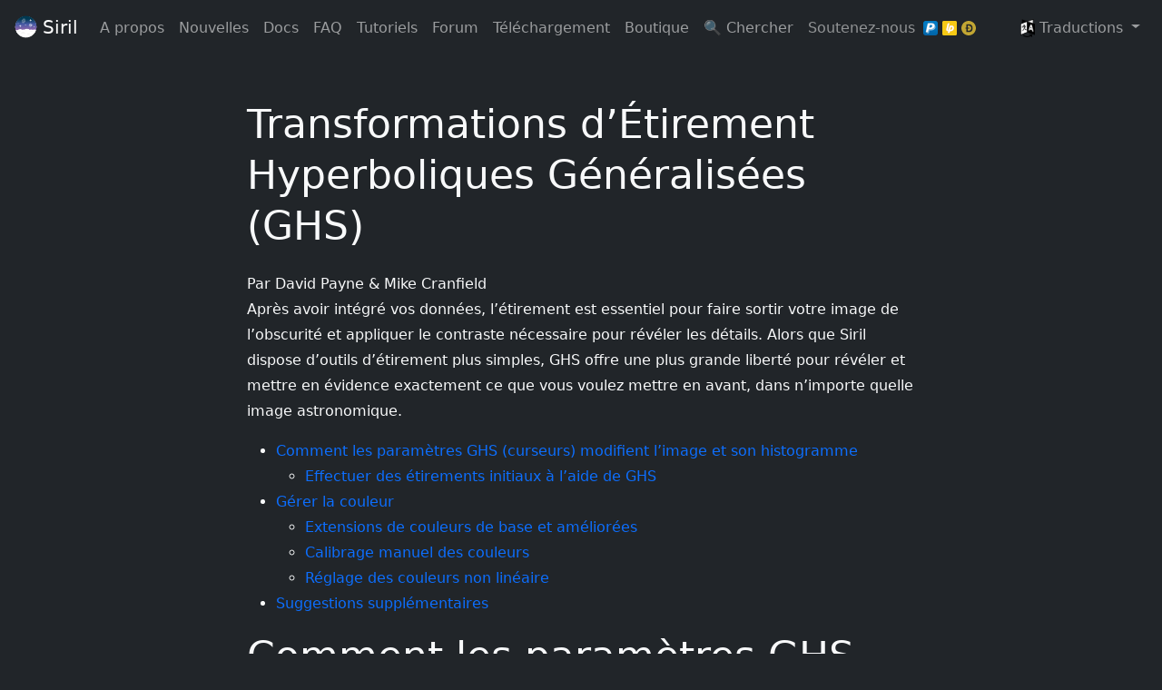

--- FILE ---
content_type: text/html
request_url: https://siril.org/fr/tutorials/ghs/
body_size: 21739
content:
<!doctype html>
<html lang="fr">
    <head>
    <meta charset="utf-8">
<meta http-equiv="x-ua-compatible" content="ie=edge">
<title>Siril - Transformations d&#39;Étirement Hyperboliques Généralisées (GHS)</title>
<meta name="description" content="">
<meta name="viewport" content="width=device-width, initial-scale=1">

<link rel="manifest" href="site.webmanifest">


<link rel="apple-touch-icon" href="/apple-touch-icon.png">
<link rel="icon" href="/free_astro.siril.svg">









<script type="application/ld+json">
{
    "@context": "http://schema.org",
    "@type": "BlogPosting",
    "articleSection": "tutorials",
    "name": "Transformations d\u0027Étirement Hyperboliques Généralisées (GHS)",
    "headline": "Transformations d\u0027Étirement Hyperboliques Généralisées (GHS)",
    "alternativeHeadline": "",
    "description": "\u003cp\u003eAprès avoir intégré vos données, l\u0026rsquo;étirement est essentiel pour faire sortir votre image de l\u0026rsquo;obscurité et appliquer le contraste nécessaire pour révéler les détails. Alors que Siril dispose d\u0026rsquo;outils d\u0026rsquo;étirement plus simples, GHS offre une plus grande liberté pour révéler et mettre en évidence exactement ce que vous voulez mettre en avant, dans n\u0026rsquo;importe quelle image astronomique.\u003c\/p\u003e\n\u003cdiv class=\u0022toc\u0022\u003e\n  \u003cnav id=\u0022TableOfContents\u0022\u003e\n  \u003cul\u003e\n    \u003cli\u003e\u003ca href=\u0022#comment-les-paramètres-ghs-curseurs-modifient-limage-et-son-histogramme\u0022\u003eComment les paramètres GHS (curseurs) modifient l\u0026rsquo;image et son histogramme\u003c\/a\u003e\n      \u003cul\u003e\n        \u003cli\u003e\u003ca href=\u0022#effectuer-des-étirements-initiaux-à-laide-de-ghs\u0022\u003eEffectuer des étirements initiaux à l\u0026rsquo;aide de GHS\u003c\/a\u003e\u003c\/li\u003e\n      \u003c\/ul\u003e\n    \u003c\/li\u003e\n    \u003cli\u003e\u003ca href=\u0022#gérer-la-couleur\u0022\u003eGérer la couleur\u003c\/a\u003e\n      \u003cul\u003e\n        \u003cli\u003e\u003ca href=\u0022#extensions-de-couleurs-de-base-et-améliorées\u0022\u003eExtensions de couleurs de base et améliorées\u003c\/a\u003e\u003c\/li\u003e\n        \u003cli\u003e\u003ca href=\u0022#calibrage-manuel-des-couleurs\u0022\u003eCalibrage manuel des couleurs\u003c\/a\u003e\u003c\/li\u003e\n        \u003cli\u003e\u003ca href=\u0022#réglage-des-couleurs-non-linéaire\u0022\u003eRéglage des couleurs non linéaire\u003c\/a\u003e\u003c\/li\u003e\n      \u003c\/ul\u003e\n    \u003c\/li\u003e\n    \u003cli\u003e\u003ca href=\u0022#suggestions-supplémentaires\u0022\u003eSuggestions supplémentaires\u003c\/a\u003e\u003c\/li\u003e\n  \u003c\/ul\u003e\n\u003c\/nav\u003e\n\u003c\/div\u003e\n\u003ch1 id=\u0022comment-les-paramètres-ghs-curseurs-modifient-limage-et-son-histogramme\u0022\u003eComment les paramètres GHS (curseurs) modifient l\u0026rsquo;image et son histogramme \u003ca class=\u0022permalink\u0022 href=\u0022#comment-les-param%c3%a8tres-ghs-curseurs-modifient-limage-et-son-histogramme\u0022 title=\u0022Permalink to Comment les paramètres GHS (curseurs) modifient l\u0026rsquo;image et son histogramme\u0022\u003e#\u003c\/a\u003e\u003c\/h1\u003e\n\u003cp\u003eCe tutorial sera plus compréhensible si parallèlement à la lecture, vous chargez une image que vous avez traité, ou toute image déjà étirée que vous pouvez lire dans Siril. Il n\u0026rsquo;est pas nécessaire qu\u0026rsquo;elle soit monochrome, mais cela facilite le suivi des modifications de l\u0026rsquo;histogramme. Il n\u0026rsquo;est pas nécessaire qu\u0026rsquo;elle soit sans étoiles ou même une image astronomique - mais elle doit contenir au moins une luminosité de niveau moyen. Voici mon image, qui représente le canal de luminance traité de NGC2264 - l\u0026rsquo;amas de l\u0026rsquo;arbre de Noël (sauf, bien sûr, sans l\u0026rsquo;amas d\u0026rsquo;étoiles lui-même).\u003c\/p\u003e",
    "inLanguage": "fr",
    "isFamilyFriendly": "true",
    "mainEntityOfPage": {
        "@type": "WebPage",
        "@id": "https://siril.org/fr/tutorials/ghs/"
    },
    "author" : {
        "@type": "Person",
        "name": "David Payne \u0026 Mike Cranfield"
    },
    "creator" : {
        "@type": "Person",
        "name": "David Payne \u0026 Mike Cranfield"
    },
    "accountablePerson" : {
        "@type": "Person",
        "name": "David Payne \u0026 Mike Cranfield"
    },
    "copyrightHolder" : "Siril",
    "copyrightYear" : "0001",
    "dateCreated": "0001-01-01T00:00:00.00Z",
    "datePublished": "0001-01-01T00:00:00.00Z",
    "dateModified": "0001-01-01T00:00:00.00Z",
    "publisher":{
        "@type":"Organization",
        "name": "Siril",
        "url": "https://siril.org/",
        "logo": {
            "@type": "ImageObject",
            "url": "https://siril.org/free_astro.siril.svg",
            "width":"32",
            "height":"32"
        }
    },

    "image": "https://siril.org/fr/tutorials/ghs/PMwindow.png",
        "url" : "https://siril.org/fr/tutorials/ghs/",
    "wordCount" : "8552",
    "genre" : [ ],
    "keywords" : [ ]
}
</script>


<meta property="og:site_name" content="Siril" />
<meta property="og:title" content="Transformations d&#39;Étirement Hyperboliques Généralisées (GHS)" />
<meta property="og:description" content="Après avoir intégré vos données, l&rsquo;étirement est essentiel pour faire sortir votre image de l&rsquo;obscurité et appliquer le contraste nécessaire pour révéler les détails. Alors que Siril dispose d&rsquo;outils d&rsquo;étirement plus simples, GHS offre une plus grande liberté pour révéler et mettre en évidence exactement ce que vous voulez mettre en avant, dans n&rsquo;importe quelle image astronomique.

  
  
    Comment les paramètres GHS (curseurs) modifient l&rsquo;image et son histogramme
      
        Effectuer des étirements initiaux à l&rsquo;aide de GHS
      
    
    Gérer la couleur
      
        Extensions de couleurs de base et améliorées
        Calibrage manuel des couleurs
        Réglage des couleurs non linéaire
      
    
    Suggestions supplémentaires
  


Comment les paramètres GHS (curseurs) modifient l&rsquo;image et son histogramme #
Ce tutorial sera plus compréhensible si parallèlement à la lecture, vous chargez une image que vous avez traité, ou toute image déjà étirée que vous pouvez lire dans Siril. Il n&rsquo;est pas nécessaire qu&rsquo;elle soit monochrome, mais cela facilite le suivi des modifications de l&rsquo;histogramme. Il n&rsquo;est pas nécessaire qu&rsquo;elle soit sans étoiles ou même une image astronomique - mais elle doit contenir au moins une luminosité de niveau moyen. Voici mon image, qui représente le canal de luminance traité de NGC2264 - l&rsquo;amas de l&rsquo;arbre de Noël (sauf, bien sûr, sans l&rsquo;amas d&rsquo;étoiles lui-même)." />
<meta property="og:type" content="article" />
<meta property="og:article:author" content="" />
<meta property="og:article:published_time" content="0001-01-01T00:00:00Z" />
<meta property="og:url" content="https://siril.org/fr/tutorials/ghs/" />
<meta property="og:image" content="https://siril.org/fr/tutorials/ghs/PMwindow.png" />
    






<meta name="twitter:card" content="summary_large_image"/>
<meta name="twitter:image" content="https://siril.org/fr/tutorials/ghs/PMwindow.png"/>

<meta name="twitter:title" content="Transformations d&#39;Étirement Hyperboliques Généralisées (GHS)"/>
<meta name="twitter:description" content="Après avoir intégré vos données, l&rsquo;étirement est essentiel pour faire sortir votre image de l&rsquo;obscurité et appliquer le contraste nécessaire pour révéler les détails. Alors que Siril dispose d&rsquo;outils d&rsquo;étirement plus simples, GHS offre une plus grande liberté pour révéler et mettre en évidence exactement ce que vous voulez mettre en avant, dans n&rsquo;importe quelle image astronomique.

  
  
    Comment les paramètres GHS (curseurs) modifient l&rsquo;image et son histogramme
      
        Effectuer des étirements initiaux à l&rsquo;aide de GHS
      
    
    Gérer la couleur
      
        Extensions de couleurs de base et améliorées
        Calibrage manuel des couleurs
        Réglage des couleurs non linéaire
      
    
    Suggestions supplémentaires
  


Comment les paramètres GHS (curseurs) modifient l&rsquo;image et son histogramme #
Ce tutorial sera plus compréhensible si parallèlement à la lecture, vous chargez une image que vous avez traité, ou toute image déjà étirée que vous pouvez lire dans Siril. Il n&rsquo;est pas nécessaire qu&rsquo;elle soit monochrome, mais cela facilite le suivi des modifications de l&rsquo;histogramme. Il n&rsquo;est pas nécessaire qu&rsquo;elle soit sans étoiles ou même une image astronomique - mais elle doit contenir au moins une luminosité de niveau moyen. Voici mon image, qui représente le canal de luminance traité de NGC2264 - l&rsquo;amas de l&rsquo;arbre de Noël (sauf, bien sûr, sans l&rsquo;amas d&rsquo;étoiles lui-même)."/>




<script>
  MathJax = {
    tex: {
      inlineMath: [['$', '$'], ['\\(', '\\)']],
      displayMath: [['$$','$$'], ['\\[', '\\]']],
      processEscapes: true,
      processEnvironments: true
    },
    options: {
      skipHtmlTags: ['script', 'noscript', 'style', 'textarea', 'pre']
    }
  };

  window.addEventListener('load', (event) => {
      document.querySelectorAll("mjx-container").forEach(function(x){
          if( x.parentElement.classList.contains('has-jax')){
          }else{
            x.parentElement.classList += 'has-jax';
          }
      })
    });

</script>
<script src="https://polyfill.io/v3/polyfill.min.js?features=es6"></script>
<script type="text/javascript" id="MathJax-script" async src="https://cdn.jsdelivr.net/npm/mathjax@3/es5/tex-mml-chtml.js"></script>


	

    
    
	
	    
		<link rel="stylesheet" href="/css/style.min.3a6f99c6ea09994a114ad605d29c9cd31465f4913a13383502894d7d360e108f.css" integrity="sha256-Om&#43;ZxuoJmUoRStYF0pyc0xRl9JE6Ezg1AolNfTYOEI8=" crossorigin="anonymous">
	    
	
    


    </head>
    <body class='bg-dark text-light'>
        

        <nav class="navbar navbar-expand-lg navbar-dark bg-dark px-3">
    <a class="navbar-brand" href="https://siril.org/" rel="home" title="Siril">
        <img src='/free_astro.siril.svg' alt='Siril Logo' height='25' class='align-text-bottom'>
        Siril
    </a>
    <button class="navbar-toggler" type="button" data-bs-toggle="collapse" data-bs-target="#navbarSupportedContent" aria-controls="navbarSupportedContent" aria-expanded="false" aria-label="Toggle navigation">
        <span class="navbar-toggler-icon"></span>
    </button>

    <div class="collapse navbar-collapse" id="navbarSupportedContent">
        <ul class="navbar-nav me-auto">

	    
        
            <li class="nav-item">
                
                <a class="nav-link" href="/fr/about/">
                
                <span>A propos</span>
                <span class="visually-hidden">(Version courante)</span>
                </a>
                
            </li>
		
            <li class="nav-item">
                
                <a class="nav-link" href="/fr/posts/">
                
                <span>Nouvelles</span>
                <span class="visually-hidden">(Version courante)</span>
                </a>
                
            </li>
		
            <li class="nav-item">
                
                <a class="nav-link" href="/fr/docs/">
                
                <span>Docs</span>
                <span class="visually-hidden">(Version courante)</span>
                </a>
                
            </li>
		
            <li class="nav-item">
                
                <a class="nav-link" href="/fr/faq/">
                
                <span>FAQ</span>
                <span class="visually-hidden">(Version courante)</span>
                </a>
                
            </li>
		
            <li class="nav-item">
                
                <a class="nav-link" href="/fr/tutorials/">
                
                <span>Tutoriels</span>
                <span class="visually-hidden">(Version courante)</span>
                </a>
                
            </li>
		
            <li class="nav-item">
                
                <a class="nav-link" href="https://www.webastro.net/forums/forum/145-logiciel-siril/">
                
                <span>Forum</span>
                <span class="visually-hidden">(Version courante)</span>
                </a>
                
            </li>
		
            <li class="nav-item">
                
                <a class="nav-link" href="/fr/download/">
                
                <span>Téléchargement</span>
                <span class="visually-hidden">(Version courante)</span>
                </a>
                
            </li>
		
            <li class="nav-item">
                
                <a class="nav-link" href="/fr/shop/">
                
                <span>Boutique</span>
                <span class="visually-hidden">(Version courante)</span>
                </a>
                
            </li>
		
            <li class="nav-item">
                
                <a class="nav-link" href="/fr/search/">
                
                <span>🔍 Chercher</span>
                <span class="visually-hidden">(Version courante)</span>
                </a>
                
            </li>
		
            <li class="nav-item">
                
                <span class='nav-link'>
                    <a class="me-1 donate" href="/fr/donate/">
                        
                        <span>Soutenez-nous</span>
                        <span class="visually-hidden">(Version courante)</span>
                    </a>
                    <a href="https://www.paypal.com/donate?business=paypal%40free-astro.org&item_name=Siril+and+the+free-astro+team&currency_code=EUR" title="Donate With PayPal">
                        <img src="/images/icons/pp16.png"/>
                    </a>
                    <a href="https://liberapay.com/Siril/donate" title="Donate With Liberapay">
                        <img src="/images/icons/liberapay_logo_white-on-yellow_16px.png"/>
                    </a>
                    <a href="/fr/donate/#dogecoin" title="Donate With Dogecoin">
                        <img src='/images/icons/dogecoin.svg' width="16" alt="Dogecoin" >
                    </a>
                </span>
                
            </li>
		
        </ul>
	<ul class="navbar-nav ms-auto">
	    
	    <li class="nav-item dropdown" aria-describedby="language-picker-description">
        <p class="visually-hidden" id="language-picker-description">Langages</p>
        <a class="nav-link dropdown-toggle" href="#" id="transDropDown" data-bs-toggle="dropdown" role="button" aria-haspopup="true" aria-expanded="false">
          <img src="/Language-Icons/icon20x24px-exported-transparent.png" alt="Language Icon" height="20" />
          <span>Traductions</span>
        </a>

        <ul class="dropdown-menu" aria-labelledby="transDropDown" role="listbox">
          <li><a class="dropdown-item" aria-selected="true" hreflang="fr" role="option" lang="fr" href="https://siril.org/fr/tutorials/ghs/">Français</a></li>
          
            <li><a class="dropdown-item" hreflang="en" role="option" lang="en" href="https://siril.org/tutorials/ghs/">English</a></li>
          
        </ul>
	    </li>
	    
	</ul>

    </div>
</nav>


        <main role="main" class="container-fluid p-0">

            



<article class='page container mt-5'>

    <div class='row justify-content-center'>
        <div class='col-lg-8'>
            <h1 class="title">
                Transformations d&rsquo;Étirement Hyperboliques Généralisées (GHS)
            </h1>
            
                
                    
                        <div class="font-weight-light font-italic mt-n2">Par David Payne &amp; Mike Cranfield</div>
                    
                
            


            
            
            <p>Après avoir intégré vos données, l&rsquo;étirement est essentiel pour faire sortir votre image de l&rsquo;obscurité et appliquer le contraste nécessaire pour révéler les détails. Alors que Siril dispose d&rsquo;outils d&rsquo;étirement plus simples, GHS offre une plus grande liberté pour révéler et mettre en évidence exactement ce que vous voulez mettre en avant, dans n&rsquo;importe quelle image astronomique.</p>
<div class="toc">
  <nav id="TableOfContents">
  <ul>
    <li><a href="#comment-les-paramètres-ghs-curseurs-modifient-limage-et-son-histogramme">Comment les paramètres GHS (curseurs) modifient l&rsquo;image et son histogramme</a>
      <ul>
        <li><a href="#effectuer-des-étirements-initiaux-à-laide-de-ghs">Effectuer des étirements initiaux à l&rsquo;aide de GHS</a></li>
      </ul>
    </li>
    <li><a href="#gérer-la-couleur">Gérer la couleur</a>
      <ul>
        <li><a href="#extensions-de-couleurs-de-base-et-améliorées">Extensions de couleurs de base et améliorées</a></li>
        <li><a href="#calibrage-manuel-des-couleurs">Calibrage manuel des couleurs</a></li>
        <li><a href="#réglage-des-couleurs-non-linéaire">Réglage des couleurs non linéaire</a></li>
      </ul>
    </li>
    <li><a href="#suggestions-supplémentaires">Suggestions supplémentaires</a></li>
  </ul>
</nav>
</div>
<h1 id="comment-les-paramètres-ghs-curseurs-modifient-limage-et-son-histogramme">Comment les paramètres GHS (curseurs) modifient l&rsquo;image et son histogramme <a class="permalink" href="#comment-les-param%c3%a8tres-ghs-curseurs-modifient-limage-et-son-histogramme" title="Permalink to Comment les paramètres GHS (curseurs) modifient l&rsquo;image et son histogramme">#</a></h1>
<p>Ce tutorial sera plus compréhensible si parallèlement à la lecture, vous chargez une image que vous avez traité, ou toute image déjà étirée que vous pouvez lire dans Siril. Il n&rsquo;est pas nécessaire qu&rsquo;elle soit monochrome, mais cela facilite le suivi des modifications de l&rsquo;histogramme. Il n&rsquo;est pas nécessaire qu&rsquo;elle soit sans étoiles ou même une image astronomique - mais elle doit contenir au moins une luminosité de niveau moyen. Voici mon image, qui représente le canal de luminance traité de NGC2264 - l&rsquo;amas de l&rsquo;arbre de Noël (sauf, bien sûr, sans l&rsquo;amas d&rsquo;étoiles lui-même).</p>
<figure><a href="NGC2264.png"><img src="/tutorials/ghs/NGC2264.png"></a>
</figure>

<p>Une fois votre image chargée, allez-y et sélectionnez Image <code>Traitement -&gt; Transformations d'étirement hyperboliques généralisées</code> dans le menu déroulant et Siril affichera l&rsquo;histogramme associé à l&rsquo;image avec les commandes GHS sur le côté droit :</p>
<figure><a href="GHS_window.png"><img src="/tutorials/ghs/GHS_window.png"></a>
</figure>

<p>L&rsquo;histogramme montre la répartition de la luminosité des pixels dans l&rsquo;image, avec les pixels les plus sombres à gauche et les plus clairs à droite. La hauteur de l&rsquo;histogramme représente le nombre de pixels d&rsquo;une luminosité donnée. L&rsquo;utilisation de l&rsquo;histogramme conjointement avec l&rsquo;image vous offrira le meilleur guide d&rsquo;utilisation du GHS, donc si vous avez besoin d&rsquo;aide pour comprendre les histogrammes, veuillez vous référer à la mine d&rsquo;informations qui existe en ligne.
Je recommande fortement, pour régler une image déjà non linéaire, de sélectionner la case &ldquo;Échelle logarithmique&rdquo;, afin que les zones de luminosité avec moins de pixels soient plus facilement visibles. Voici ma vue à l&rsquo;échelle logarithmique de la même image :</p>
<figure><a href="GHS_window2.png"><img src="/tutorials/ghs/GHS_window2.png"></a>
</figure>

<p>La magie de la vue logarithmique de l&rsquo;histogramme, c&rsquo;est qu&rsquo;elle peut vous guider dans vos ajustements d&rsquo;étirement.</p>
<p>À mon avis, les meilleures images ont cette forme de ligne presque droite du sommet (point le plus haut) vers la droite et c&rsquo;est le genre de forme que nous devrions cibler avec nos étirements. La plupart des bosses ou des vallées de cette pente indiquent où le contraste doit être redistribué (ajouté pour les bosses et supprimé des vallées). L&rsquo;endroit où se trouve le pic détermine la luminosité de l&rsquo;arrière-plan et sa largeur détermine la quantité de caractéristiques sombres apparentes (y compris le bruit de fond, malheureusement). En général, l&rsquo;histogramme doit couvrir la majeure partie de la plage de luminosité pour profiter de toute la plage de niveaux de luminosité de votre support d&rsquo;affichage. Si les pixels sont trop étirés, ils se regrouperont sur le côté droit de l&rsquo;histogramme, provoquant une saturation des pixels et un &ldquo;gonflement des étoiles&rdquo;. Dans ce cas, j&rsquo;ai volontairement gardé un espace sur le côté droit pour accueillir les étoiles qui seront ajoutées plus tard à cette image. À l&rsquo;extrême gauche se trouvent les pixels les plus sombres, passant des pixels les plus sombres avec peu ou pas de signal (juste du bruit) avec un signal croissant jusqu&rsquo;au pic de l&rsquo;histogramme.</p>
<p>Si vous remarquez une ligne rouge traversant l&rsquo;histogramme en diagonale du bas à gauche vers le haut à droite, il s&rsquo;agit d&rsquo;un tracé de la transformation réelle déterminée par les cinq principaux paramètres d&rsquo;entrée du GHS. La ligne diagonale représente la transformation &ldquo;sans changement&rdquo; ou transformation identité. Lorsque l&rsquo;outil est démarré, le <code>Facteur d'étirement (ln (D + 1))</code> ou simplement <code>D</code> en abrégé, est défini sur 0, ce qui ne représente aucun étirement et donc aucun changement de l&rsquo;image ou de l&rsquo;histogramme. L&rsquo;importance de cette ligne diagonale en tant que guide deviendra évidente dans un instant, mais pour les besoins de ce didacticiel, veuillez garder vos yeux fixés sur l&rsquo;affichage de l&rsquo;image, l&rsquo;histogramme et les lignes/courbes rouges qui se transforment simultanément.</p>
<p>Au départ, je voudrais que vous déplaciez d&rsquo;abord le curseur <code>Point de symétrie (SP)</code> à environ 0.5 (pas besoin d&rsquo;être précis). Cela peut également être fait en cliquant sur le tracé de l&rsquo;histogramme à mi-chemin. Ensuite, j&rsquo;aimerais que vous déplaciez graduellement le curseur du haut, <code>D</code> jusqu&rsquo;à environ 2. Tout d&rsquo;un coup, vous verrez qu&rsquo;il se passe beaucoup de choses ! - avec la courbe de transformation rouge, l&rsquo;histogramme et l&rsquo;image elle-même. Je vous encourage à déplacer <code>D</code> d&rsquo;avant en arrière et à jouer avec pour avoir une idée de ce qu&rsquo;il fait aux trois.</p>
<p>Voici mon histogramme et mon image avec un <code>D</code> de <code>2</code> et <code>SP=0.5</code> appliqué :</p>
<figure><img src="/tutorials/ghs/GHS_window3.png">
</figure>

<figure><a href="NGC2264_2.png"><img src="/tutorials/ghs/NGC2264_2.png"></a>
</figure>

<p>Après avoir joué un peu avec <code>D</code>, nous pouvons avoir une idée de ce que fait la transformation.</p>
<p>L&rsquo;image montre que nous avons injecté beaucoup de contraste dans les tons moyens tout en éclaircissant les clairs et en assombrissant les sombres - et nous l&rsquo;avons clairement exagéré dans l&rsquo;image. Vous pouvez voir sur l&rsquo;histogramme que sur le côté gauche, l&rsquo;histogramme a été décalé assez loin vers la gauche, tandis que sur le côté droit, l&rsquo;histogramme a été décalé assez loin vers la droite. Il y a maintenant beaucoup moins de pixels au milieu, représentant les tons moyens - nous pouvons donc relier la forme de l&rsquo;histogramme à l&rsquo;effet sur l&rsquo;image. En effet, l&rsquo;histogramme (vue logarithmique) est devenu une vallée à large base qui, ce qui n&rsquo;est généralement pas esthétiquement attrayant car il représente un contraste trop dur.</p>
<p>Il est également utile de voir ce que la transformation (courbe rouge) nous dit. La clé pour comprendre la courbe de transformation est de la relier à la ligne d&rsquo;identité que j&rsquo;ai soulignée plus tôt. Là où la courbe de transformation se situe au-dessus de la ligne d&rsquo;identité, les pixels sont éclaircis et l&rsquo;histogramme décalé vers la droite. Là où la courbe de transformation se situe sous la ligne d&rsquo;identité, les pixels sont atténués et l&rsquo;histogramme décalé vers la gauche. La pente ou la pente de la transformation nous indique où nous mettons le contraste. Encore une fois, en reliant cela à la ligne d&rsquo;identité - le contraste est ajouté dans les tons moyens où la transformation est plus raide que la ligne d&rsquo;identité, et supprimé. Sur le côté gauche et le côté droit, la ligne de transformation est moins profonde ou plus plate que la ligne d&rsquo;identité et le contraste est en fait supprimé de ces zones. La courbe globale elle-même représente une forme en S, que vous pouvez avoir l&rsquo;habitude de faire pour ajouter du contraste aux tons moyens de votre image.</p>
<p>Une fois que vous vous êtes installé sur un <code>D</code> d&rsquo;environ 2 (en laissant <code>SP</code> autour de 0.5), vous trouverez peut-être utile de changer le <code>Type d'étirement</code> en <code>Transformée hyperbolique généralisée inverse</code> et de faire une pause pour examiner les résultats. Voici les miens :</p>
<figure><a href="NGC2264_D2.png"><img src="/tutorials/ghs/NGC2264_D2.png"></a>
</figure>

<figure><a href="GHS_window4.png"><img src="/tutorials/ghs/GHS_window4.png"></a>
</figure>

<p>Vous pouvez voir que nous avons fait l&rsquo;inverse avec la transformation inversée (maintenant une forme en S inversé) en ajoutant du contraste sur les extrémités droites et gauches, en éclaircissant les basses lumières, en atténuant les hautes lumières et en comprimant l&rsquo;histogramme au milieu. L&rsquo;histogramme est un peu bombé à droite du pic, ce qui donne à l&rsquo;image elle-même un aspect assez plat et un besoin urgent de plus de contraste au milieu.</p>
<p>Revenez à <code>Étirement hyperbolique généralisée</code> et regardons ce curseur <code>Point de symétrie (SP)</code> tout en laissant le paramètre <code>D</code> à <code>2</code> pour le moment. Le paramètre <code>SP</code> contrôle en fait le niveau de luminosité auquel le contraste maximum sera ajouté. Jusqu&rsquo;à présent, nous avons défini cela comme étant le milieu de l&rsquo;histogramme, ou les tons moyens de l&rsquo;image. Faites glisser <code>SP</code> vers la gauche ou vers la droite pour voir comment la courbe de transformation rouge change et ce que cela fait à la fois à l&rsquo;histogramme et à l&rsquo;image.</p>
<p>En général, là où <code>SP</code> se trouve, la transformation supprimera les bosses et commencera à créer des vallées en ajoutant du contraste, et loin de <code>SP</code>, la transformation aplatira toutes les vallées et créera potentiellement des bosses en supprimant le contraste. La taille de l&rsquo;effet dépendra du niveau de <code>D</code>.</p>
<p>Le processus d&rsquo;affinement de mon étirement, pour moi, devient un processus de recherche de bosses et de vallées locales dans mon image non linéaire et de faire de l&rsquo;histogramme logarithme une ligne plus droite à droite du pic de mon histogramme. Dans le cas de notre exemple actuel. Je remarque une petite bosse à base large juste à droite du pic de mon histogramme. Je peux placer <code>SP</code> (où le contraste maximal sera ajouté) juste au-dessus du pic et ajuster <code>D</code> jusqu&rsquo;à ce que mon histogramme soit plus droit - comme indiqué ici :</p>
<figure><a href="GHS_window5.png"><img src="/tutorials/ghs/GHS_window5.png"></a>
</figure>

<p>Et voici mon aperçu de l&rsquo;image.</p>
<figure><a href="NGC2264_3.png"><img src="/tutorials/ghs/NGC2264_3.png"></a>
</figure>

<p>Maintenant, j&rsquo;aime personnellement les tons moyens de cette image plus que l&rsquo;original, et je suis d&rsquo;accord qu&rsquo;il y a un meilleur contraste dans les tons moyens, mais les brillants sont devenus un peu trop brillants, tandis que du côté sombre, je ne peux pas vraiment voir le même niveau de détails que l&rsquo;original.</p>
<p>C&rsquo;est à ce stade que nous pouvons explorer et utiliser les deux paramètres suivants de la transformation, à savoir le <code>point de protection de l'ombre (LP)</code> et le <code>point de protection des hautes lumières (HP)</code>. Ces deux paramètres fonctionnent essentiellement de la même manière, mais à partir de côtés opposés de l&rsquo;histogramme.</p>
<p>Pour voir comment cela fonctionne, réinitialisez votre image à un <code>SP = 0.5</code> et <code>D = 2</code> et, dans un premier temps, augmentez <code>LP</code> de son <code>0</code> initial vers <code>SP</code> (notez que <code>LP</code> doit être <code>&lt;= SP</code>). Vous verrez les foncés se rééclaircir vers leur valeur initiale. En même temps, vous pouvez voir la transformation revenir vers la ligne d&rsquo;identité. Au point où la transformation se trouve juste au-dessus de la ligne d&rsquo;identité, vous avez laissé tous les pixels inférieurs à <code>LP</code> inchangés ! Cependant, vous pouvez continuer et éclaircir les pixels les plus sombres même au-dessus de leur niveau initial si vous le souhaitez.</p>
<p><code>HP</code> fait le contraire et son niveau initial se situe à <code>1.0</code>. Déplacez <code>HP</code> vers le bas pour assombrir les hautes lumières en protégeant le contraste dans le haut de la gamme. En pratique, j&rsquo;utilise presque toujours un certain niveau de <code>HP</code> afin d&rsquo;empêcher les parties les plus brillantes de la nébulosité, des noyaux galactiques et des étoiles elles-mêmes de saturer. À l&rsquo;aide des curseurs, jouez avec la transformation et notez les changements dans l&rsquo;image et l&rsquo;histogramme. Essayez d&rsquo;ajuster <code>LP</code> et/ou <code>HP</code> pour placer une partie de la transformation juste au-dessus de la ligne d&rsquo;identité et observez que cela laisse ces pixels inchangés.</p>
<p>Pour notre exemple, j&rsquo;ai maintenant utilisé <code>LP</code> et <code>HP</code> pour réduire (protéger) l&rsquo;assombrissement des basses lumières et l&rsquo;éclaircissement des hautes lumières, tout en ajoutant juste assez d&rsquo;extension pour que mon histogramme soit plus rectiligne.</p>
<figure><a href="GHS_window6.png"><img src="/tutorials/ghs/GHS_window6.png"></a>
</figure>

<figure><a href="NGC2264_4.png"><img src="/tutorials/ghs/NGC2264_4.png"></a>
</figure>

<p>Maintenant, il y a un dernier paramètre important à discuter, et c&rsquo;est <code>l'intensité d'étirement local</code> ou <code>b</code>.</p>
<p>Le paramètre <code>b</code> essentiel détermine la concentration ou le foyer de l&rsquo;ajout de contraste autour de <code>SP</code>. Pour illustrer cela, appuyez sur le bouton de réinitialisation en bas à droite de la fenêtre de transformation - cela ramènera tous les paramètres à <code>0</code>, sauf HP, qui a sa valeur par défaut à 1. Encore une fois, réglez <code>D</code> sur environ <code>2</code>, et <code>SP</code> quelque part dans le milieu de l&rsquo;histogramme.</p>
<p>Vous devriez voir la nature de la transformation SGH changer au fur et à mesure que b augmente de 0 à 1 et jusqu&rsquo;à un maximum de 15. A <code>b=0</code>, la transformation enlève le contraste de l&rsquo;endroit le plus éloigné de <code>SP</code> et le met dans le voisinage de <code>SP</code>. Lorsque <code>b</code> est augmenté au-delà de <code>b=1</code>, les zones les plus éloignées sont moins touchées et le contraste de la transformation est ajouté directement au point <code>SP</code> - au détriment des distances modérées de <code>SP</code>. En fait, l&rsquo;ajout de contraste est concentré ou focalisé sur le point <code>SP</code>.</p>
<p>L&rsquo;essentiel de l&rsquo;utilisation de <code>b</code> dans la finalisation des étirements est que <code>b</code> doit être orienté vers la &ldquo;largeur&rdquo; de la région de l&rsquo;histogramme que vous souhaitez modifier. Par exemple, pour se débarrasser d&rsquo;un pic ou d&rsquo;une bosse étroite dans l&rsquo;histogramme, il faut utiliser un facteur <code>b</code> important pour concentrer l&rsquo;étirement et pour les bosses larges, il faut utiliser un facteur <code>b</code> plus faible. En général, j&rsquo;utilise un facteur <code>b</code> compris entre 2 et 6 pour ajuster l&rsquo;étirement initial. Dans la pratique, il se peut que vous deviez également ajuster <code>D</code> de manière itérative, et même <code>SP</code> quelque peu au fur et à mesure que b est modifié pour trouver l&rsquo;endroit qui donne le meilleur résultat. Notez que nous devons éviter de créer une vallée profonde ou une &ldquo;bifurcation&rdquo; de l&rsquo;histogramme, ce qui n&rsquo;est généralement pas beau à voir.</p>
<p>Bien que l&rsquo;utilisation de <code>b</code> puisse être quelque peu obscure pour l&rsquo;utilisateur novice du GHS, elle viendra au fur et à mesure que vous l&rsquo;essayerez. Certains changements spectaculaires dans la nature de votre image peuvent être réalisés grâce à sa mise en œuvre. Par exemple, en utilisant un étirement avec un grand <code>b</code> et un <code>SP</code> réglé sur le pic de l&rsquo;histogramme représentant l&rsquo;arrière-plan de l&rsquo;image, des détails de nébulosité faible ou de FIN peuvent être révélés, comme l&rsquo;étirement suivant sur l&rsquo;exemple que j&rsquo;ai utilisé.</p>
<figure><a href="GHS_window7.png"><img src="/tutorials/ghs/GHS_window7.png"></a>
</figure>

<figure><a href="NGC2264_5.png"><img src="/tutorials/ghs/NGC2264_5.png"></a>
</figure>

<p>Maintenant, est-ce que ce rendu est &ldquo;meilleur&rdquo; que le précédent ? Il est certainement différent par nature. De cette manière, la conception de l&rsquo;image finale, par le biais d&rsquo;ajustements des cinq paramètres du GHS, peut vous permettre de mettre en évidence les observations scientifiques que vous souhaitez ou de faire ressortir votre côté artistique.</p>
<p>Vous noterez que les valeurs négatives de <code>b</code> sont également autorisées dans le cadre de la transformation. Lorsqu&rsquo;elles sont négatives, les équations du GHS deviennent logarithmiques par nature et un <code>b=-1.4</code> reproduit en fait fidèlement les résultats obtenus en utilisant un étirement &ldquo;arcsinh&rdquo;. Un <code>b</code> négatif est idéal lorsqu&rsquo;une augmentation ou une diminution de la luminosité globale est souhaitée sans changer radicalement la distribution du contraste dans l&rsquo;image. En outre, un <code>b</code> négatif fonctionne bien pour ajuster les niveaux de saturation des couleurs.</p>
<p>Les équations de la transformation GHS et ses propriétés mathématiques signifient que les étirements peuvent être appliqués de nombreuses fois pour effectuer des ajustements illimités aux images sans ajouter de bruit ou d&rsquo;artefacts aux données, du moins dans les limites de la précision numérique offerte par l&rsquo;image. Il n&rsquo;y a pas d&rsquo;écrêtage des données. Si vous n&rsquo;aimez pas ce que vous avez fait la dernière fois, vous pouvez l&rsquo;annuler, inverser l&rsquo;étirement ou effectuer encore plus d&rsquo;étirements pour réparer.</p>
<h2 id="effectuer-des-étirements-initiaux-à-laide-de-ghs">Effectuer des étirements initiaux à l&rsquo;aide de GHS <a class="permalink" href="#effectuer-des-%c3%a9tirements-initiaux-%c3%a0-laide-de-ghs" title="Permalink to Effectuer des étirements initiaux à l&rsquo;aide de GHS">#</a></h2>
<p>Le premier défi de l&rsquo;étirement d&rsquo;une image linéaire nouvellement empilée et principalement sombre est que vous ne savez pas vraiment ce que vous avez jusqu&rsquo;à ce que l&rsquo;étirement soit effectué. Par exemple, voici la forme linéaire de l&rsquo;image que je vais utiliser pour démontrer l&rsquo;étirement primaire.</p>
<figure><a href="NGC2264_6.png"><img src="/tutorials/ghs/NGC2264_6.png"></a>
</figure>

<p>Je suis sûr que vous ne le reconnaîtrez pas, mais il est basé sur les mêmes données que l&rsquo;exemple précédent, sauf que cet ensemble de données est antérieur à la suppression des étoiles - pour rendre l&rsquo;étirement plus difficile, car souvent il n&rsquo;est ni possible, ni souhaitable de supprimer les objets les plus brillants de l&rsquo;image tels que les étoiles ou les noyaux galactiques. Les points brillants que vous voyez sur l&rsquo;image sont en fait les noyaux des étoiles les plus brillantes de l&rsquo;image.</p>
<p>Dans la vue linéaire de l&rsquo;histogramme, vous pouvez voir que l&rsquo;écrasante majorité des pixels sont loin à gauche de l&rsquo;histogramme entier - c&rsquo;est pourquoi l&rsquo;image linéaire ne peut pas être vue. C&rsquo;est là que se trouve la quasi-totalité des données, c&rsquo;est-à-dire la nébulosité, le fond et le bruit. La vue logarithmique, cependant, montre qu&rsquo;il y a quelques pixels clés, représentant les étoiles à travers l&rsquo;histogramme et ce sont ces pixels que l&rsquo;on peut distinguer dans l&rsquo;image linéaire.</p>
<p><figure><a href="GHS_window8.png"><img src="/tutorials/ghs/GHS_window8.png"></a>
</figure>

<figure><a href="GHS_window9.png"><img src="/tutorials/ghs/GHS_window9.png"></a>
</figure>
</p>
<p>D&rsquo;une manière ou d&rsquo;une autre, nous devons éclaircir et ajouter beaucoup de contraste (étaler) le pic de l&rsquo;histogramme dans la vue linéaire, sans entasser tous les pixels de l&rsquo;étoile contre le côté droit de l&rsquo;histogramme, de sorte qu&rsquo;ils ne soient plus que des taches blanches. Cela doit être fait de manière non linéaire (en langage mathématique, cela signifie &ldquo;courbe&rdquo;), en utilisant une transformation courbe pour y parvenir.</p>
<p>La toute première opération que vous faites actuellement est probablement une simple transformation d&rsquo;histogramme (non linéaire) pour mieux voir ce que vous avez comme données. Voici la vue zoomée - non linéaire - de la fonction automatique de transformation d&rsquo;histogramme que le module propose pour l&rsquo;étirement. Le zoom sur le côté gauche de l&rsquo;histogramme est effectué pour mieux voir ce qui se passe près de cette partie importante de l&rsquo;histogramme linéaire.</p>
<figure><a href="GHS_window10.png"><img src="/tutorials/ghs/GHS_window10.png"></a>
</figure>

<p>L&rsquo;application de la transformation automatique de l&rsquo;histogramme est en fait un processus en deux étapes :</p>
<ol>
<li>L&rsquo;histogramme est renormalisé via un étirement linéaire et les parties sur les espaces à gauche des données et à droite de l&rsquo;histogramme sont coupées pour augmenter le contraste avec l&rsquo;image.</li>
<li>Un étirement non linéaire (harmonique) est appliqué (équivalent d&rsquo;un étirement GHS avec <code>SP = 0</code> et <code>b = 1</code>) avec une quantité d&rsquo;étirement (équivalent GHS D) définie sur la valeur qui place le nouveau pic d&rsquo;histogramme à environ un quart du chemin à travers le nouvel histogramme.</li>
</ol>
<p>Voici l&rsquo;aperçu résultant et la vue logarithmique agrandie de l&rsquo;histogramme.</p>
<figure><a href="NGC2264_7.png"><img src="/tutorials/ghs/NGC2264_7.png"></a>
</figure>

<figure><a href="GHS_window11.png"><img src="/tutorials/ghs/GHS_window11.png"></a>
</figure>

<p>C&rsquo;est un travail d&rsquo;étirement raisonnable. Il y a une certaine perte de définition des étoiles et un léger gonflement des étoiles dans l&rsquo;image, comme en témoignent les pixels qui commencent à se rassembler sur la droite. De même, les parties les plus sombres de la nébulosité sont en grande partie perdues. Je pense qu&rsquo;avec un peu de pratique et quelques étapes supplémentaires, mais similaires, GHS peut obtenir un bien meilleur résultat. Revenons donc à l&rsquo;image linéaire et je vais montrer la recette modifiée pour les étirements initiaux.</p>
<ol>
<li>Réglez <code>SP</code> et <code>b</code> : Ouvrez l&rsquo;outil GHS et faites un zoom sur le côté gauche de l&rsquo;histogramme - vue linéaire, zoom avant jusqu&rsquo;à 100x. Réglez d&rsquo;abord <code>SP</code>. Ce que vous voulez, c&rsquo;est que <code>SP</code> se trouve dans le pic visible de l&rsquo;histogramme lui-même, mais juste à gauche du point le plus élevé. Rappelez-vous que c&rsquo;est le point auquel GHS donnera le contraste maximum (plutôt qu&rsquo;à 0 comme avec le processus HT-auto). La meilleure façon de procéder est de cliquer sur le tracé de l&rsquo;histogramme lui-même, ou d&rsquo;utiliser le bouton &ldquo;pipette&rdquo; pour cliquer sur une partie sombre de l&rsquo;image. <code>SP</code> doit être une très petite valeur, mais pas 0. Ensuite, à l&rsquo;aide du curseur, fixez une valeur initiale de <code>b</code> à 15. Cela rendra la transformation super harmonique et concentrera la plus grande quantité de contraste à <code>SP</code> - juste là où nous le voulons. Vous ne verrez pas encore de changement dans l&rsquo;image, car la valeur d&rsquo;étirement, <code>D</code>, est toujours fixée à 0.</li>
</ol>
<figure><a href="GHS_window12.png"><img src="/tutorials/ghs/GHS_window12.png"></a>
</figure>

<ol start="2">
<li>
<p>Appliquez <code>D</code> et ajustez : Faites un zoom arrière sur l&rsquo;histogramme, et vérifiez la vue logarithmique de l&rsquo;histogramme. Une fois que vous pouvez clairement voir à la fois l&rsquo;histogramme et l&rsquo;aperçu de l&rsquo;image, gardez l&rsquo;œil sur les deux tout en utilisant le curseur pour augmenter <code>D</code>. Continuez à augmenter <code>D</code> jusqu&rsquo;à ce que vous puissiez juste distinguer les détails de l&rsquo;arrière-plan. et vérifiez que l&rsquo;un des éléments suivants se produit - notez que rien de mauvais n&rsquo;arrive à votre image/données, juste qu&rsquo;il y a des ajustements qui rendront votre image meilleure. L&rsquo;une des beautés de GHS est qu&rsquo;il est possible de réparer ou d&rsquo;améliorer à peu près tout avec d&rsquo;autres valeurs.</p>
<ul>
<li>
<p>L&rsquo;arrière-plan, probablement avec du bruit, devient trop lumineux, tout comme le sujet, ou bien vous laissez la plus faible nébulosité derrière vous en arrière-plan. Cela indique que vous devez réajuster <code>SP</code> - dans le premier cas, vous voudrez augmenter <code>SP</code> et dans le second, le diminuer. Cela peut être fait par la saisie manuelle dans la zone de texte <code>SP</code> ou l&rsquo;ajusteur fin +/-, mais je trouve que c&rsquo;est mieux de le faire en cliquant sur l&rsquo;image elle-même avec l&rsquo;outil pipette. L&rsquo;idéal est de placer <code>SP</code> là où se trouvent les éléments les plus sombres que vous voulez voir, mais au-dessus du niveau de bruit ou des éléments que vous voulez cacher. Je vous recommande, même si votre image semble correcte, d&rsquo;explorer un peu plus <code>SP</code>.</p>
</li>
<li>
<p>Vous commencez à bifurquer (créer deux pics proéminents) lorsque <code>D</code> est augmenté. C&rsquo;est une indication que vous ajoutez trop de contraste, peut-être au mauvais endroit. Si c&rsquo;est le cas, vous devez réduire <code>b</code> et <code>D</code> à un niveau inférieur, juste à l&rsquo;endroit où la bifurcation se produit. Cela atténuera à nouveau l&rsquo;image et vous devrez peut-être faire plusieurs étirements &ldquo;initiaux&rdquo; (ce qui est ma norme de toute façon). L&rsquo;étape suivante consiste à ajuster <code>SP</code>. La bifurcation peut se produire si la valeur <code>SP</code> est trop élevée ou trop basse, ou même si elle est juste correcte, mais il est préférable de vérifier. Si l&rsquo;étirement ne peut pas être amélioré en ajustant <code>SP</code>, alors laissez <code>D</code> et <code>b</code> au niveau réduit.</p>
</li>
<li>
<p>Les pixels commencent à former un grand pic secondaire sur la droite de l&rsquo;histogramme (le début du gonflement et de la définition des étoiles dans les objets les plus brillants). Si cela se produit, alors <code>D</code> doit être réduit. Vous pouvez également appliquer un <code>HP &lt; 1</code>, ce qui aidera, mais je préfère réduire <code>D</code> et traiter le problème avec un étirement ultérieur.</p>
</li>
<li>
<p>Grain / bruit excessif dans les éléments sombres. Normalement, je fais un ajustement du point noir comme deuxième étape de l&rsquo;étirement &ldquo;initial&rdquo;, mais si l&rsquo;écart entre <code>0</code> et le côté gauche de l&rsquo;image est trop important pour commencer, vous pouvez faire l&rsquo;étape 2 avant cette étape 1.</p>
</li>
<li>
<p>Tout semble correct. Vous avez peut-être la chance de pouvoir vous passer d&rsquo;un seul étirement &ldquo;initial&rdquo;. Néanmoins, vous pouvez souhaiter ne pas amener l&rsquo;image à la luminosité maximale souhaitée à ce stade - êtes-vous sûr de ne pas manquer quelque chose ? Ma recommandation de base est de faire en sorte que le processus d&rsquo;étirement initial soit au moins une combinaison de deux grandes étapes. Je m&rsquo;arrêterais donc là où vous pouvez voir la majeure partie de votre sujet, même s&rsquo;il est considérablement plus sombre que vous ne le souhaiteriez.</p>
</li>
</ul>
</li>
</ol>
<p>Voici mon résultat après l&rsquo;étape 1, tant au niveau de l&rsquo;histogramme que de l&rsquo;image de prévisualisation. Il est évident qu&rsquo;un peu plus d&rsquo;étirement doit être fait dans ce cas, ce sont les étoiles (sous 1C), ci-dessus) qui ont limité la quantité que je pouvais augmenter l&rsquo;étirement.</p>
<figure><a href="GHS_window13.png"><img src="/tutorials/ghs/GHS_window13.png"></a>
</figure>

<figure><a href="NGC2264_8.png"><img src="/tutorials/ghs/NGC2264_8.png"></a>
</figure>

<ol start="3">
<li>Exécutez l&rsquo;étirement</li>
<li>Définir et appliquer un décalage linéaire du point noir</li>
</ol>
<p>C&rsquo;est généralement après un étirement initial que j&rsquo;aime employer un étirement linéaire pour réinitialiser le point noir, car je n&rsquo;ai pas à gérer un histogramme zoomé. Il suffit de changer le <code>type d'étirement</code> en <code>étirement linéaire</code> et vous verrez qu&rsquo;une seule entrée est nécessaire - le point noir que vous désirez. Avec l&rsquo;histogramme réglé sur logarithmique, je clique sur le tracé de l&rsquo;histogramme à gauche, mais aussi près que possible du début de la montée de l&rsquo;histogramme. Ne vous souciez pas trop d&rsquo;être extrêmement proche, mais si vous empiétez sur les données elles-mêmes, vous allez écrêter et perdre certaines de vos données durement gagnées - mais peut-être que c&rsquo;est juste du bruit ou que vous recherchez un effet. En pratique, je n&rsquo;essaie jamais d&rsquo;écrêter les données originales. Voici l&rsquo;histogramme de mon aperçu.</p>
<figure><a href="GHS_window14.png"><img src="/tutorials/ghs/GHS_window14.png"></a>
</figure>

<p>Notez que cet exercice va redimensionner quelque peu votre image, mais ne vous en préoccupez pas pour l&rsquo;instant. Lorsque vous êtes satisfait, cliquez sur Appliquer.</p>
<ol start="5">
<li>Appliquer la deuxième transformation GHS. Il s&rsquo;agit essentiellement d&rsquo;une répétition des étapes 1 à 3. Cependant, dans ce cas, il n&rsquo;est pas nécessaire de zoomer sur l&rsquo;histogramme initial, et il y a beaucoup plus de latitude pour l&rsquo;ajustement des paramètres. Une fois de plus, faites attention aux mêmes choses que celles notées au point 2) ci-dessus en utilisant les touches
<ul>
<li><code>D</code> pour ajuster la quantité d&rsquo;étirement</li>
<li>Plus haut <code>b</code> pour étaler le pic de l&rsquo;histogramme et laisser de la définition dans les étoiles</li>
<li><code>SP</code> généralement dans le pic de l&rsquo;histogramme, mais variable pour ajuster la luminosité relative des composants du sujet.</li>
<li><code>LP</code> et <code>HP</code> pour protéger davantage les points faibles et les points forts (étoiles, noyaux galactiques, bords lumineux des colonnes, etc.) et contrôler la luminosité générale de l&rsquo;image.</li>
</ul>
</li>
</ol>
<p>Voici l&rsquo;aperçu et l&rsquo;histogramme de ma deuxième application de GHS</p>
<figure><a href="GHS_window15.png"><img src="/tutorials/ghs/GHS_window15.png"></a>
</figure>

<p>Lorsque vous êtes prêt, n&rsquo;oubliez pas d&rsquo;appliquer l&rsquo;étirement. Vous constaterez peut-être que vous devez répéter l&rsquo;étape 5 une ou deux fois de plus et c&rsquo;est très bien. Une fois terminé, vous pouvez procéder à d&rsquo;autres processus non linéaires, entrecoupés d&rsquo;ajustements d&rsquo;étirement de suivi.</p>
<figure><a href="NGC2264_9.png"><img src="/tutorials/ghs/NGC2264_9.png"></a>
</figure>

<p>Je crois qu&rsquo;avec GHS, vous pouvez finalement obtenir une meilleure distribution de contraste qu&rsquo;avec d&rsquo;autres méthodes, sans corrompre les données elles-mêmes. Lorsqu&rsquo;il s&rsquo;agit de nébulosité, vous constaterez peut-être que la suppression des étoiles n&rsquo;est pas nécessaire. De toute évidence, cette image a toujours besoin d&rsquo;une redistribution du contraste à l&rsquo;aide d&rsquo;étirements GHS itératifs, mais c&rsquo;est un excellent point de départ pour le traitement non linéaire.</p>
<h1 id="gérer-la-couleur">Gérer la couleur <a class="permalink" href="#g%c3%a9rer-la-couleur" title="Permalink to Gérer la couleur">#</a></h1>
<p>L&rsquo;étirement standard d&rsquo;une image couleur se déroule de la même manière qu&rsquo;un étirement monochrome, sauf qu&rsquo;il y a initialement trois histogrammes représentés dans le tracé d&rsquo;histogramme - bleu, vert et rouge - un pour chaque canal. Cela peut être intimidant au début, mais si vous êtes familier avec l&rsquo;étirement monochrome, tout ce que vous faites est d&rsquo;étirer &ldquo;trois images monochromes&rdquo; en même temps - seulement maintenant nous pouvons non seulement nous préoccuper du contraste et de la luminosité, mais aussi de la relation entre les trois histogrammes des canaux de couleur eux-mêmes. Heureusement, nous pouvons généralement procéder avec une approche très simple de cette relation et nous nous baserons sur cela, une fois que vous comprendrez comment cette relation peut être manipulée. Vous verrez, à la fin, que ce que l&rsquo;étirement des couleurs offre est un autre degré de liberté avec lequel montrer la science et exprimer votre créativité artistique en même temps.</p>
<h2 id="extensions-de-couleurs-de-base-et-améliorées">Extensions de couleurs de base et améliorées <a class="permalink" href="#extensions-de-couleurs-de-base-et-am%c3%a9lior%c3%a9es" title="Permalink to Extensions de couleurs de base et améliorées">#</a></h2>
<p>Pour illustrer l&rsquo;étirement de base des couleurs, nous utiliserons une image couleur RVB du même sujet que nos images monochromes ci-dessus, mais représentant cette fois trois canaux pris à travers des filtres rouge, vert et bleu qui sont placés dans des canaux et étalonnés en couleur. Une telle image peut également provenir d&rsquo;un appareil photo qui utilise des filtres pour les trois couleurs en même temps, ce qui permet d&rsquo;obtenir le même résultat.</p>
<p>Après la combinaison des couleurs, cette image a été étalonnée (à l&rsquo;aide de l&rsquo;étalonnage photométrique des couleurs, dans ce cas) sous forme linéaire pour obtenir une couleur neutre à l&rsquo;arrière-plan et une couleur blanche presque moyenne pour les étoiles. Dans l&rsquo;étalonnage photométrique des couleurs, les couleurs des étoiles sont en fait étalonnées et ajustées pour correspondre aux couleurs d&rsquo;étoiles connues obtenues par analyse photométrique.</p>
<figure><a href="colour_GHS_window.png"><img src="/tutorials/ghs/colour_GHS_window.png"></a>
</figure>

<p>Dans cette vue initiale de l&rsquo;histogramme de notre image couleur RVB calibrée - montrée en GHS et zoomée sur l&rsquo;extrême gauche de l&rsquo;histogramme car cette image est encore linéaire. Il est important de noter que dans cette image calibrée, les histogrammes se chevauchent tous et que les pics de l&rsquo;histogramme se trouvent tous à peu près au même endroit - c&rsquo;est le résultat du calibrage photométrique. La principale différence entre les canaux de couleur semble être leur largeur.</p>
<p>Je note que dans ce cas, il y a initialement un grand écart (par rapport à l&rsquo;histogramme lui-même) sur la gauche de l&rsquo;histogramme. Pour compenser, nous allons basculer l&rsquo;affichage de l&rsquo;histogramme en mode logarithmique et définir un point noir pour réduire cet écart, tout en ne coupant que quelques pixels.</p>
<p>Vous constaterez sans doute que nous avons maintenant trois histogrammes de canaux de couleur de prévisualisation pour aller avec les trois de l&rsquo;image couleur originale.</p>
<figure><a href="colour_GHS_window.png1"><img src="/tutorials/ghs/colour_GHS_window1.png"></a>
</figure>

<p>Une fois la réinitialisation du point noir effectuée, nous pouvons procéder de la même manière pour utiliser GHS afin d&rsquo;étirer l&rsquo;image linéaire, comme cela a été illustré dans l&rsquo;exemple monochrome. En général, nous voulons que <code>SP</code> soit placé dans l&rsquo;histogramme des trois couleurs, mais à gauche de tous les pics - mais encore une fois, vous pouvez toujours voir à quoi ressemble votre image si vous ne le faites pas.</p>
<p>Voici la version dézoomée de l&rsquo;aperçu de l&rsquo;histogramme en utilisant un grand <code>b</code> (pour un étirement initial) et suffisamment de <code>D</code> pour pouvoir voir la majeure partie de l&rsquo;image.</p>
<figure><a href="colour_GHS_window2.png"><img src="/tutorials/ghs/colour_GHS_window2.png"></a>
</figure>

<p>L&rsquo;image résultante après le premier étirement nécessitera encore quelques ajustements d&rsquo;étirement pour mieux montrer la nébulosité, mais elle montre la définition des étoiles. Cependant, avant de procéder à la correction, faisons une pause pour examiner les couleurs qui ressortent de l&rsquo;image.</p>
<figure><a href="colour_DSS.png"><img src="/tutorials/ghs/colour_DSS.png"></a>
</figure>

<p>Les parties de l&rsquo;image qui ont été le plus éclaircies, les étoiles elles-mêmes, semblent avoir été quelque peu décolorées. C&rsquo;est un phénomène courant lorsque le même étirement se transforme en histogrammes de couleurs différentes très proches les uns des autres, comme cela a été le cas ici.</p>
<p>Heureusement, il existe quelques alternatives à cette méthodologie. La première alternative consiste à utiliser la méthodologie que vous avez peut-être déjà vue employée par le module <code>Transformation asinh</code>. Cette méthode consiste à étirer la luminance de l&rsquo;image, puis à appliquer la quantité d&rsquo;étirement résultante de la luminance à chacun des canaux de couleur. L&rsquo;effet de cette nouvelle méthode est d&rsquo;étirer la saturation de la couleur en même temps que la luminance et peut être invoquée en sélectionnant <code>Luminance pondérée uniforme</code> à partir des commandes de transformation GHS. Vous pouvez voir comment cela a ajusté l&rsquo;histogramme et fourni plus de couleur dans les étoiles :</p>
<p><figure><a href="colour_GHS_window3.png"><img src="/tutorials/ghs/colour_GHS_window3.png"></a>
</figure>

<figure><a href="colour_DSS2.png"><img src="/tutorials/ghs/colour_DSS2.png"></a>
</figure>
</p>
<p>Cela permet de rétablir la saturation des couleurs des étoiles ou d&rsquo;autres zones lumineuses de l&rsquo;image. Un résultat légèrement différent peut être obtenu en sélectionnant <code>Modèle d'étirement des couleurs -&gt; Luminance simulant la vision humaine</code>.</p>
<p>Si le résultat de l&rsquo;une ou l&rsquo;autre sélection est trop important, envisagez de subdiviser votre étirement en deux plus petits, l&rsquo;un utilisant la luminance pondérée et l&rsquo;autre l&rsquo;étirements par canaux indépendants. Si ce n&rsquo;est pas suffisant, laissez le modèle d&rsquo;étirement de couleur sélectionné à l&rsquo;une des luminances pondérées pour l&rsquo;étirement suivant.</p>
<p><figure><a href="colour_GHS_window4.png"><img src="/tutorials/ghs/colour_GHS_window4.png"></a>
</figure>

<figure><a href="colour_DSS3.png"><img src="/tutorials/ghs/colour_DSS3.png"></a>
</figure>
</p>
<p>Vous vous demandez peut-être &ldquo;où est passée toute la nébulosité ?&rdquo;. Vous noterez que cette cible est principalement une nébuleuse d&rsquo;émission, qui n&rsquo;apparaît pas facilement dans l&rsquo;imagerie à large bande, rouge-vert-bleu. Ce que vous voyez, c&rsquo;est une nébuleuse de réflexion ainsi qu&rsquo;une représentation précise de la teinte des étoiles.</p>
<p>Si vous n&rsquo;aimez pas particulièrement les options de pondération de la luminance présentées ici, la saturation des couleurs peut être étirée séparément dans le module <code>Saturation des couleurs</code> de Siril. L&rsquo;une ou l&rsquo;autre de ces méthodes, ou une combinaison de celles-ci, peut être utilisée pour obtenir le résultat souhaité.</p>
<p>Les étirements suivant devront tenir compte des saturations et des teintes de couleur en plus de la distribution du contraste et de la luminosité. Cela peut être beaucoup, même pour un utilisateur expérimenté. De plus, certains processus linéaires et non linéaires peuvent facilement créer des artefacts de couleur. Pour ces raisons, il est courant d&rsquo;extraire la luminance des images RVB à large bande ou à bande étroite avant l&rsquo;étirement mais après l&rsquo;étalonnage des couleurs ou la luminance de prise de vue avec son propre filtre. Cela permet de traiter la luminance séparément des images couleur. L&rsquo;objectif est d&rsquo;obtenir un contraste et une luminosité corrects dans l&rsquo;image de luminance, et de concentrer la saturation et la teinte avec l&rsquo;image couleur. En règle générale, dans la phase non linéaire, lorsque la majeure partie du traitement est terminée, les images de luminance et de couleur peuvent être réunies à l&rsquo;aide du processus de <code>Composition RVB</code>.</p>
<h2 id="calibrage-manuel-des-couleurs">Calibrage manuel des couleurs <a class="permalink" href="#calibrage-manuel-des-couleurs" title="Permalink to Calibrage manuel des couleurs">#</a></h2>
<p>Les images couleur à bande étroite nécessitent aussi généralement un étalonnage des couleurs, tout comme les images RVB à large bande, bien que l&rsquo;étalonnage photométrique soit beaucoup moins souvent employé. Puisque nous avons de toute façon affaire à de &ldquo;fausses&rdquo; couleurs, nous avons tendance à utiliser la couleur soit pour aider à révéler les informations contenues dans les données, soit à des fins esthétiques. Souvent, lorsque l&rsquo;on utilise les filtres Ha, [OIII] ou O, et [SII] ou S, on a recours à la populaire &ldquo;palette de Hubble&rdquo;, qui est une palette de couleurs assez vaguement définie où S est assigné au rouge, Ha au vert, et O au bleu, ce qui implique une manipulation de la teinte pour supprimer une partie ou la totalité de la couleur verte, bien que les principes de calibrage et d&rsquo;étirement des couleurs démontrés ici soient essentiellement les mêmes.</p>
<p>Quoi qu&rsquo;il en soit, en général, on s&rsquo;attend à ce que la couleur de fond, qu&rsquo;elle soit à bande étroite ou à large bande, soit neutre et que, bien qu&rsquo;une couleur puisse être dominante, les trois couleurs s&rsquo;efforcent d&rsquo;équilibrer l&rsquo;image. Pour obtenir cette condition, les histogrammes des pixels rouges, verts et bleus doivent se chevaucher largement. Malheureusement, c&rsquo;est rarement le cas lorsque les données à bande étroite sont d&rsquo;abord combinées en une image RVB linéaire, comme on peut le voir dans la vue auto-étirée de l&rsquo;image linéaire (avec les couleurs liées). Dans ce cas, c&rsquo;est le bleu qui domine l&rsquo;image, le vert ne s&rsquo;exprimant que dans les hautes lumières, tandis que le rouge est presque absent.</p>
<p>Je m&rsquo;arrêterai ici pour dire que ce problème peut être partiellement corrigé en effectuant une &ldquo;extraction de gradient&rdquo;, mais dans certains cas, la nébulosité apparaît presque partout et je voudrais faire attention à ne pas supprimer un signal que je pense seulement être du fond de ciel. Je peux aussi avoir un meilleur aperçu de ce à quoi les couleurs devraient ressembler, en déliant les couleurs dans l&rsquo;auto-ajustement, mais cela ne corrige que la vue et non l&rsquo;image elle-même - d&rsquo;ailleurs je veux garder l&rsquo;image linéaire pour le moment. Je recommande vivement, lorsque vous manipulez les couleurs en mode linéaire, de laisser l&rsquo;étirement automatique sur le mode lié aux couleurs, car cela donnera la meilleure indication de ce que nous faisons réellement aux couleurs.</p>
<figure><a href="colour_DSS4.png"><img src="/tutorials/ghs/colour_DSS4.png"></a>
</figure>

<p>Les observations de couleur sur la vue auto-ajustée se reflètent également dans l&rsquo;histogramme de l&rsquo;image (vue linéaire, zoomée sur le côté gauche).</p>
<figure><a href="colour_GHS_window5.png"><img src="/tutorials/ghs/colour_GHS_window5.png"></a>
</figure>

<p>Je pense que vous pouvez voir que l&rsquo;histogramme du bleu est à l&rsquo;extrême droite, et chevauche à peine le vert et le rouge - c&rsquo;est pourquoi l&rsquo;image est si dominée par le bleu. Le vert est cependant l&rsquo;histogramme le plus large, ce qui suggère qu&rsquo;il contient le plus de signal parmi les trois couleurs.</p>
<p>Pour obtenir un équilibre des couleurs dans les zones d&rsquo;arrière-plan et les zones plus sombres de l&rsquo;image, nous aimerions que tous les histogrammes se chevauchent, en particulier dans la région située à gauche du pic de l&rsquo;histogramme (représentant l&rsquo;arrière-plan et les zones plus sombres). La première étape consiste à choisir un des histogrammes (ce n&rsquo;est pas si important, mais je vais choisir celui du milieu - le vert ici - pour montrer comment nous pouvons déplacer l&rsquo;histogramme bleu vers la gauche et le rouge vers la droite, mais vous pouvez le faire comme vous le souhaitez). Heureusement, la transformation dans Siril peut être effectuée sur une seule couleur à la fois, et nous allons l&rsquo;utiliser pour réaliser notre équilibre des couleurs.</p>
<p>Tout d&rsquo;abord, nous allons déplacer le rouge vers la droite. Pour ce faire, je choisis généralement un niveau <code>SP</code> à gauche de l&rsquo;histogramme rouge en cliquant sur l&rsquo;histogramme lui-même - ou bien vous pouvez le laisser à <code>0</code> (le plus facile au début). Désélectionnez le bleu et le vert en cliquant sur le cercle coloré - le fond du cercle s&rsquo;estompe lorsque la couleur est désélectionnée. Avec un <code>b</code> modeste (réglé autour de 1 à 2), je commence à augmenter <code>D</code>. Vous verrez l&rsquo;histogramme rouge se déplacer vers la droite. (Si vous voyez plus que le rouge &ldquo;bouger&rdquo;, vous avez probablement encore les autres couleurs sélectionnées). À ce stade, vous souhaitez en fait étirer excessivement le rouge - bien au-delà de l&rsquo;emplacement cible qui chevauche le vert, comme on peut le voir dans l&rsquo;aperçu de l&rsquo;histogramme ci-dessous :</p>
<figure><a href="colour_GHS_window6.png"><img src="/tutorials/ghs/colour_GHS_window6.png"></a>
</figure>

<p>Comme vous pouvez l&rsquo;imaginer, cela rend l&rsquo;image auto-ajusté (liée aux couleurs) très rouge. J&rsquo;ai délibérément dépassé l&rsquo;objectif ici, car il est préférable d&rsquo;effectuer un réglage fin d&rsquo;une autre manière. Pour décaler le rouge vers ma cible de chevauchement vert, vous devez utiliser le curseur <code>HP</code> - si vous vous en souvenez, abaisser la valeur <code>HP</code> linéarise l&rsquo;étirement en pixels à droite de <code>HP</code> et assombrit l&rsquo;image globale. Nous profiterons de cette atténuation de l&rsquo;image pour repousser le rouge vers la gauche - j&rsquo;utilise d&rsquo;abord le curseur, mais à mesure que l&rsquo;histogramme rouge se rapproche du chevauchement vert, je commence à utiliser les boutons +/- pour effectuer les derniers réglages de <code>HP</code>. Je peux même recourir à la saisie de chiffres si je veux être très précis.</p>
<p>Prenez note de la valeur <code>HP</code> extrêmement très faible (mais toujours supérieure à <code>SP</code>) que j&rsquo;ai utilisée pour chevaucher l&rsquo;histogramme vert avec le rouge.</p>
<figure><a href="colour_GHS_window7.png"><img src="/tutorials/ghs/colour_GHS_window7.png"></a>
</figure>

<p>Lorsque vous avez aligné le rouge avec le vert, n&rsquo;oubliez pas d&rsquo;appliquer votre premier étirement de calibrage de couleur. Juste pour que ce soit clair, nous avons en effet déplacé l&rsquo;histogramme rouge vers la droite pour chevaucher l&rsquo;histogramme vert, que nous avions plutôt arbitrairement choisi comme référence. Vous pouvez voir que j&rsquo;ai concentré le placement de l&rsquo;histogramme rouge afin qu&rsquo;il corresponde au vert à gauche du pic de l&rsquo;histogramme.</p>
<figure><a href="colour_GHS_window8.png"><img src="/tutorials/ghs/colour_GHS_window8.png"></a>
</figure>

<p>Maintenant, nous tournons notre attention vers le bleu, qui se trouve toujours à droite du rouge et du vert. Sélectionnez le cercle de couleur bleu (avec le vert et le rouge désélectionnés) et cette fois, réglez <code>SP</code> sur 1. À ce réglage de SP, l&rsquo;image sera assombrie lorsque <code>D</code> est appliqué. Encore une fois, réglez <code>b</code> autour de 1 à 2 et augmentez lentement <code>D</code> et vous devriez voir l&rsquo;histogramme bleu se déplacer vers la gauche.</p>
<figure><a href="colour_GHS_window9.png"><img src="/tutorials/ghs/colour_GHS_window9.png"></a>
</figure>

<p>Ensuite, augmentez <code>D</code> pour décaler l&rsquo;histogramme bleu vers la gauche. Une fois de plus, je dépasse délibérément mon objectif, mais cette fois à gauche de l&rsquo;histogramme vert. Pour effectuer ce réglage fin, je me tourne en fait vers le cursuer <code>LP</code> pour obtenir ma superposition précise. Au fur et à mesure que le <code>LP</code> augmente, le bleu s&rsquo;éclaircit et je m&rsquo;arrête lorsqu&rsquo;il atteint la cible.</p>
<figure><a href="colour_GHS_window10.png"><img src="/tutorials/ghs/colour_GHS_window10.png"></a>
</figure>

<p>Si vous avez laissé la vue de l&rsquo;image sur auto-ajustement avec les couleurs liées, vous verrez si vous avez obtenu une meilleure balance des couleurs.</p>
<figure><a href="colour_GHS_window11.png"><img src="/tutorials/ghs/colour_GHS_window11.png"></a>
</figure>

<p>Dans notre cas, nous pouvons voir que nous avons obtenu une couleur neutre dans le fond du ciel. L&rsquo;image est encore dominée par le vert - mais cela se produit le plus souvent lorsque l&rsquo;on utilise la palette de couleurs SHO, le Ha fournissant le plus grand signal. Cependant, nous avons vu que la teinte verte varie sur l&rsquo;image - influencée principalement par les rouges. (Remarque : si vous utilisez un filtre double ou triple bande étroite avec une caméra couleur, vous verrez probablement le rouge dominer dans un nuage moléculaire ou une nébulosité, car la ligne spectrale alpha de l&rsquo;hydrogène est enregistrée dans le canal rouge, plutôt que d&rsquo;être attribuée au vert).</p>
<p>À ce stade, un sous-produit très important peut être extrait lorsque vous avez équilibré les couleurs de cette manière - et il s&rsquo;agit du canal de luminance de l&rsquo;image. En utilisant le module &ldquo;Extraction&rdquo; de Siril, et en choisissant l&rsquo;option CIE L<em>a</em>b, vous pouvez extraire le canal L pour l&rsquo;utiliser dans un traitement supplémentaire - pour être recombiné avec l&rsquo;image RVB plus tard. Certains choisissent d&rsquo;utiliser le canal Ha comme luminance, mais je préfère cette méthode car il contient également des informations provenant des autres filtres à bande étroite. En fait, les images monochromes présentées plus tôt étaient basées sur une luminance extraite de ce processus.</p>
<p>À ce stade, vous pouvez également extraire les étoiles de l&rsquo;image, car cela rendra l&rsquo;étirement des étoiles et de la nébulosité indépendants les uns des autres. Cela peut offrir une flexibilité supplémentaire pour faire ressortir la nébulosité sans trop éclaircir les étoiles, comme nous l&rsquo;avons fait avec l&rsquo;image monochrome ci-dessus. Cependant, GHS est particulièrement bon pour conserver la forme des étoiles - en les gardant petites, donc pour ce tutoriel, j&rsquo;ai décidé de les laisser.</p>
<p>Une fois que vous avez obtenu votre équilibre des couleurs, vous pouvez procéder à l&rsquo;étirement de votre image en non-linéaire. (Techniquement, nous avons déjà rendu l&rsquo;image légèrement non linéaire - mais à moins que ce ne soit scientifiquement/quantitativement important pour vous, je ne le dirai à personne - les autres processus linéaires fonctionneront toujours très bien).</p>
<p>L&rsquo;étirement vers le non-linéaire doit être fait (au moins au début) avec toutes les couleurs sélectionnées et en employant la même manière que nous l&rsquo;avons fait pour l&rsquo;image monochrome. Lorsque les couleurs deviennent un peu confuses, je me concentre sur la couleur dominante et j&rsquo;effectue les étirements comme si le &ldquo;vert&rdquo;, dans ce cas, était la couleur monochrome ou dominante.</p>
<p>Voici le résultat après étirement avec les trois couleurs sélectionnées - on pourrait faire mieux, mais vous pouvez voir le rouge et le bleu s&rsquo;exprimer dans certaines hautes lumières et dans l&rsquo;ombrage de la couleur verte dominante. Cependant, si la représentation du vert est bonne dans l&rsquo;image, le bleu et le rouge pourraient être davantage renforcés.</p>
<figure><a href="colour_DSS5.png"><img src="/tutorials/ghs/colour_DSS5.png"></a>
</figure>

<p>On peut voir dans l&rsquo;histogramme de cette image désormais non linéaire que le rouge (S) et le bleu (O) sont en retard dans la partie nébulosité de l&rsquo;image - dans les tons moyens. Pour y parvenir, nous voulons finaliser notre étirement en nous concentrant sur le rouge et le bleu, tout en laissant le vert seul - en ajustant la couleur dans l&rsquo;image non linéaire.</p>
<figure><a href="colour_GHS_window12.png"><img src="/tutorials/ghs/colour_GHS_window12.png"></a>
</figure>

<h2 id="réglage-des-couleurs-non-linéaire">Réglage des couleurs non linéaire <a class="permalink" href="#r%c3%a9glage-des-couleurs-non-lin%c3%a9aire" title="Permalink to Réglage des couleurs non linéaire">#</a></h2>
<p>Il existe de nombreuses façons d&rsquo;ajuster la couleur dans Siril - vous pouvez ajuster directement la teinte, l&rsquo;étirement de la saturation, etc., mais j&rsquo;ai découvert que les transformations généralisées de l&rsquo;histogramme ont un rôle à jouer. La possibilité d&rsquo;étirer les couleurs indépendamment est un bon moyen d&rsquo;y parvenir. L&rsquo;astuce consiste à exagérer les couleurs les plus faibles (ou à diminuer les couleurs dominantes) pour apporter plus de variété de couleurs dans l&rsquo;image.</p>
<p>A titre d&rsquo;exemple, j&rsquo;ai d&rsquo;abord éteint le vert, et étiré le rouge uniquement pour apporter plus de rouge dans les étoiles et montrer plus de rouge dans la nébulosité. En jouant avec les paramètres, vous comprendrez comment modifier un histogramme de couleur individuel, de la même manière que nous avons manipulé les images monochromes plus tôt. Ici, j&rsquo;ai utilisé un bas <code>b</code> (<code>b</code> négatif) parce que je veux un large éclaircissement de l&rsquo;histogramme rouge, en me concentrant sur les tons moyens - en utilisant un <code>SP</code> de 0.2 dans ce cas. De plus, <code>HP</code> a été fortement utilisé pour protéger les étoiles des gonflements et de devenir trop rouges.</p>
<figure><a href="colour_GHS_window13.png"><img src="/tutorials/ghs/colour_GHS_window13.png"></a>
</figure>

<p>J&rsquo;ai utilisé un grand <code>b</code> pour concentrer le contraste ajoute dans les tons moyens pour le rouge et le bleu et placé <code>SP</code> à l&rsquo;endroit d&rsquo;où je voulais que les tons moyens proviennent - cliquer sur l&rsquo;image est un bon moyen de le faire. Enfin, un peu de <code>LP</code> a été utilisé pour protéger les basses lumières et maintenir l&rsquo;équilibre des couleurs, ainsi qu&rsquo;une faible valeur de <code>HP</code> pour protéger les hautes lumières. Tout cela en surveillant à la fois l&rsquo;histogramme et l&rsquo;image de prévisualisation elle-même. Il peut arriver que vous créiez des bosses inutiles dans l&rsquo;histogramme de la couleur que vous ajustez, ou que la couleur soit déséquilibrée. Vous pouvez toujours réparer de telles occurrences avec un étirement ultérieur.</p>
<p>Notez qu&rsquo;en raison des propriétés mathématiques des transformées hyperboliques généralisées, elles n&rsquo;ajoutent pas de bruit et ne créent pas d&rsquo;artefacts irréparables en cas d&rsquo;applications multiples - du moins pas jusqu&rsquo;à la précision numérique de l&rsquo;ordinateur. Cependant, si vous vous perdez, il est souvent utile de revenir à un endroit précédemment sauvegardé, ou même de revenir au début de votre traitement - en commençant par un empruntant un nouveau chemin. Avec de la pratique, vous aurez bientôt une idée des paramètres et de la façon dont ils contrôlent à la fois les histogrammes et l&rsquo;image.</p>
<p>Une fois que le rouge est arrivé à un point où je sentais qu&rsquo;il contribuait davantage à l&rsquo;image, je me suis tourné vers le bleu pour effectuer une deuxième série d&rsquo;étirements. La plupart des étirements font intervenir les cinq paramètres/curseurs d&rsquo;entrée pour contrôler les ajustements de l&rsquo;image.</p>
<p>Une deuxième série d&rsquo;étirements a ensuite été effectuée avec uniquement le bleu. Comme illustré dans la transformation et l&rsquo;histogramme ci-dessous, le bleu a été exagéré. Vous pouvez voir qu&rsquo;une fois de plus, les cinq paramètres d&rsquo;entrée/curseurs ont été utilisés pour contrôler les ajustements de couleur.</p>
<p>Voici l&rsquo;histogramme avec lequel j&rsquo;ai terminé. J&rsquo;ai rapproché les histogrammes du bleu et du rouge, sans toutefois les aligner complètement sur le vert.</p>
<figure><a href="colour_GHS_window14.png"><img src="/tutorials/ghs/colour_GHS_window14.png"></a>
</figure>

<p>Cela se reflète dans l&rsquo;image résultante qui montre maintenant une variation de teinte considérable à travers la nébulosité et à l&rsquo;intérieur des étoiles.</p>
<figure><a href="colour_DSS6.png"><img src="/tutorials/ghs/colour_DSS6.png"></a>
</figure>

<p>Tous ces ajustements de couleurs sont une question de goût, et de l&rsquo;utilisation finale de votre image. Vous pouvez continuer à effectuer des étirements de couleur sélectifs dans n&rsquo;importe quelle combinaison jusqu&rsquo;à ce que vous obteniez les effets que vous désirez. Deux mises en garde s&rsquo;imposent toutefois. La première est qu&rsquo;il est probable que vous étirez (éclaircissez) les signaux les plus faibles plus que les signaux les plus forts. Cela peut signifier que le bruit associé aux canaux les plus faibles peut être exagéré. C&rsquo;est le bruit des données qui, en fin de compte, limitera le degré d&rsquo;étirement de la couleur ou de l&rsquo;image dans son ensemble.</p>
<p>Une deuxième mise en garde concerne les images à bande étroite et plus particulièrement la palette Hubble. Comme vous pouvez le constater, nous n&rsquo;avons pas supprimé la dominante verte qui persiste dans l&rsquo;image. Dans la plupart des cas, vous souhaiterez peut-être vous débarrasser davantage, voire complètement, de cette dominante. En outre, un ton magenta (causé par un manque de vert) est entré dans les étoiles, ce qui n&rsquo;est généralement pas souhaité. La bonne nouvelle est qu&rsquo;il existe d&rsquo;excellents moyens de traiter ces problèmes de SHO dans Siril.</p>
<p>La façon la plus simple (mais pas nécessairement la meilleure) de traiter les verts de votre image Hubble est d&rsquo;utiliser les processus <code>Extraction</code> et <code>Composition RVB</code>, comme indiqué dans les étapes suivantes :</p>
<ol>
<li>
<p>Si vous avez traité un canal de luminance (L) séparé, notez son emplacement. Si ce n&rsquo;est pas le cas, extrayez un canal de luminance en utilisant l&rsquo;option <code>Extraction -&gt; Séparer les canaux</code> avec l&rsquo;option <code>CIE - L*a*b</code> - le canal L vous intéresse.</p>
</li>
<li>
<p>Effectuez ou répétez <code>Extraction -&gt; Séparer canaux</code> en utilisant l&rsquo;option RVB. Cela créera des représentations monochromes de vos canaux de couleur.</p>
</li>
<li>
<p>Utilisez la fonction <code>Image Composition</code> pour reconstituer les canaux de luminance, rouge, vert et bleu. Le vert peut être supprimé de l&rsquo;image en sélectionnant le bouton <code>Finaliser la balance des couleurs</code> et en réduisant la contribution du vert. Comme nous avons utilisé un canal de luminance, la luminance (luminosité) sera préservée.</p>
</li>
</ol>
<p>Voici des versions de l&rsquo;image composée avec 100%, 85% et 70% laissés en place.</p>
<p><figure><a href="colour_DSS7.png"><img src="/tutorials/ghs/colour_DSS7.png"></a>
</figure>

<figure><a href="colour_DSS8.png"><img src="/tutorials/ghs/colour_DSS8.png"></a>
</figure>

<figure><a href="colour_DSS9.png"><img src="/tutorials/ghs/colour_DSS9.png"></a>
</figure>
</p>
<p>Par essais successifs, vous pouvez laisser du vert dedans ou dehors, selon vos goûts. Ce processus est mieux exécuté sans étoile, car nous modifions également la couleur de l&rsquo;étoile avec la nébulosité. De plus, vous trouverez probablement du magenta rampant dans l&rsquo;image (en particulier dans les étoiles).</p>
<p>Le magenta peut être supprimé d&rsquo;une image en inversant d&rsquo;abord l&rsquo;image à l&rsquo;aide de la <code>Transformation négative</code> qui fera apparaître le magenta en vert. En appliquant le <code>Supprimer le bruit vert</code>, (j&rsquo;aime l&rsquo;option <code>Neutre Maximal</code> avec <code>Préserver la luminosité</code> sélectionnée), sur l&rsquo;image inversée, puis en réinversant à nouveau en utilisant le processus <code>Transformation négative</code>, vous aurez supprimé tout ou partie de le magenta de l&rsquo;image et obtenez une &ldquo;image de la palette Hubble&rdquo; avec des teintes que vous connaissez mieux.</p>
<p>Voici la version 65% verte après suppression du magenta :</p>
<figure><a href="colour_DSS10.png"><img src="/tutorials/ghs/colour_DSS10.png"></a>
</figure>

<p>Vous pouvez en fait décider que vous ne voulez pas du tout de vert dans l&rsquo;image, au-delà de ce qui est nécessaire pour l&rsquo;équilibre des couleurs. Cela peut également être fait grâce à une combinaison des techniques ci-dessus en utilisant les applications <code>RVB Composition</code> et <code>Supprimer le bruit vert</code>, mais maintenant nous nous aventurons trop loin du cadre de ce didacticiel.</p>
<figure><a href="colour_DSS11.png"><img src="/tutorials/ghs/colour_DSS11.png"></a>
</figure>

<p>Une fois que vous avez ajusté la couleur de l&rsquo;image, il est presque toujours utile d&rsquo;ajuster l&rsquo;image, encore une fois avec GHS, tout en utilisant toutes les couleurs sélectionnées pour affiner le contraste et la luminosité.</p>
<h1 id="suggestions-supplémentaires">Suggestions supplémentaires <a class="permalink" href="#suggestions-suppl%c3%a9mentaires" title="Permalink to Suggestions supplémentaires">#</a></h1>
<p>En dehors de l&rsquo;étirement, il existe de nombreux processus supplémentaires dans Siril qui peuvent améliorer vos résultats bien plus que le GHS seul. Dans ce tutoriel, je n&rsquo;ai pas appliqué la suppression du gradient, la réduction du bruit, la déconvolution, les processus d&rsquo;ondelettes, l&rsquo;accentuation, l&rsquo;ajustement supplémentaire de la teinte, ou d&rsquo;autres techniques de traitement d&rsquo;image dans l&rsquo;écurie toujours croissante de processus et de scripts natifs et complémentaires de Siril. Il est certain que les images que j&rsquo;ai montrées ici peuvent être améliorées avec un peu plus d&rsquo;attention et de traitement.</p>
<p>Une technique souvent utilisée consiste à traiter séparément le canal de luminance (obtenu soit par extraction à partir de images de filtres de luminance RVB ou monochromes) et à le recombiner vers la fin du flux de travail. Avec les étirements GHS, en plus d&rsquo;autres traitements, on peut alors concentrer son travail sur l&rsquo;apport de contraste, de luminosité et de détails sur l&rsquo;image de luminance. L&rsquo;étirement du RVB devrait se concentrer sur la teinte et la saturation des couleurs. Enfin, en les recombinant, vous obtiendrez le meilleur des deux mondes.</p>
<p>Une autre technique utilisée par beaucoup consiste à séparer (ou extraire) les étoiles avant de les étirer. Bien que le GHS soit très habile pour protéger les étoiles tout en faisant ressortir la nébulosité et les détails faibles, il est beaucoup plus facile de se concentrer sur les caractéristiques faibles tout en étirant l&rsquo;image sans étoile et sans se soucier des étoiles, tout en concentrant votre étirement des étoiles pour leur donner le contraste, la luminosité et la taille que vous désirez. Cette création d&rsquo;une image sans étoile et d&rsquo;une image étoilée sert également à aider d&rsquo;autres traitements en plus du SGH, en évitant de nombreux artefacts d&rsquo;étoiles qui viennent avec de nombreux traitements.</p>
<p>Lorsque l&rsquo;on étire des caractéristiques peu lumineuses telles que les IFN, la nébulosité peu lumineuse ou les &ldquo;atmosphères&rdquo; galactiques, on se trouve souvent en concurrence avec le bruit de fond et il peut être tentant d&rsquo;abuser de la réduction du bruit. D&rsquo;après mon expérience, alors que GHS peut afficher des caractéristiques très faibles, les retirer du bruit de fond peut nécessiter un temps d&rsquo;intégration supplémentaire (plus de trames ou des expositions plus longues) pour améliorer le rapport signal/bruit.</p>
<p>D&rsquo;un point de vue positif, il est facile de passer à côté d&rsquo;éléments de faible intensité dont vous n&rsquo;avez peut-être même pas conscience de l&rsquo;existence dans vos données. Je vous recommande vivement d&rsquo;effectuer quelques étirements &ldquo;exploratoires&rdquo; au début de vos images empilées en utilisant GHS - en vous concentrant non pas sur l&rsquo;amélioration de l&rsquo;image, mais sur l&rsquo;observation de ce qui se trouve au niveau et à la gauche des pics de l&rsquo;histogramme linéaire. Une fois que vous savez ce qui s&rsquo;y trouve, vous pouvez décider de le faire ressortir, de le laisser dans le fond du ciel ou de faire ce qui vous semble le mieux adapté à votre image.</p>
<p>J&rsquo;espère que ce tutoriel vous aidera et que vous trouverez du plaisir dans le traitement de vos images.</p>
<p>Bon ciel,
Dave Payne</p>
<p>Un grand merci à Mike Cranfield, Adrian Knagg-Baugh, Cyril Richard et au reste de l&rsquo;équipe Siril pour avoir apporté GHS à Siril.</p>


        </div>

    </div>

</article>



            <footer>
  <div class='col-12'>
    <div class='pb-2 mb-2 '>
      <div>
        <p class=''>Follow us:</p>
      </div>
      <span class='mx-2'>
        <a rel="me" href='https://mastodon.social/@Siril_Official' title='Follow us on Mastodon'>
          <svg xmlns="http://www.w3.org/2000/svg" width="32" height="32" fill="currentColor" class="bi bi-mastodon" viewBox="0 0 16 16">
            <path d="M11.19 12.195c2.016-.24 3.77-1.475 3.99-2.603.348-1.778.32-4.339.32-4.339 0-3.47-2.286-4.488-2.286-4.488C12.062.238 10.083.017 8.027 0h-.05C5.92.017 3.942.238 2.79.765c0 0-2.285 1.017-2.285 4.488l-.002.662c-.004.64-.007 1.35.011 2.091.083 3.394.626 6.74 3.78 7.57 1.454.383 2.703.463 3.709.408 1.823-.1 2.847-.647 2.847-.647l-.06-1.317s-1.303.41-2.767.36c-1.45-.05-2.98-.156-3.215-1.928a3.614 3.614 0 0 1-.033-.496s1.424.346 3.228.428c1.103.05 2.137-.064 3.188-.189zm1.613-2.47H11.13v-4.08c0-.859-.364-1.295-1.091-1.295-.804 0-1.207.517-1.207 1.541v2.233H7.168V5.89c0-1.024-.403-1.541-1.207-1.541-.727 0-1.091.436-1.091 1.296v4.079H3.197V5.522c0-.859.22-1.541.66-2.046.456-.505 1.052-.764 1.793-.764.856 0 1.504.328 1.933.983L8 4.39l.417-.695c.429-.655 1.077-.983 1.934-.983.74 0 1.336.259 1.791.764.442.505.661 1.187.661 2.046v4.203z"/>
          </svg>
        </a>
      </span>
      <span class='mx-2'>
        <a href='https://bsky.app/profile/siril.org' title='Follow us on Bluesky'>
          <svg version="1.1" width='32' height='32' fill="currentColor"  xmlns="http://www.w3.org/2000/svg" xmlns:xlink="http://www.w3.org/1999/xlink" viewBox="8 8 40 35" >
          <style type="text/css">
            
          </style>
          <path class="st0" d="M27.5,25.73c-1.6-3.1-5.94-8.89-9.98-11.74c-3.87-2.73-5.35-2.26-6.31-1.82c-1.12,0.51-1.32,2.23-1.32,3.24
            c0,1.01,0.55,8.3,0.92,9.51c1.2,4.02,5.45,5.38,9.37,4.94c0.2-0.03,0.4-0.06,0.61-0.08c-0.2,0.03-0.41,0.06-0.61,0.08
            c-5.74,0.85-10.85,2.94-4.15,10.39c7.36,7.62,10.09-1.63,11.49-6.33c1.4,4.69,3.01,13.61,11.35,6.33c6.27-6.33,1.72-9.54-4.02-10.39
            c-0.2-0.02-0.41-0.05-0.61-0.08c0.21,0.03,0.41,0.05,0.61,0.08c3.92,0.44,8.18-0.92,9.37-4.94c0.36-1.22,0.92-8.5,0.92-9.51
            c0-1.01-0.2-2.73-1.32-3.24c-0.97-0.44-2.44-0.91-6.31,1.82C33.44,16.85,29.1,22.63,27.5,25.73z"/>
          </svg>
        </a>
      </span>
      <span class='mx-2'>
        <a href='https://www.facebook.com/Siril.FreeAstro' title='Follow us on Facebook'>
          <svg xmlns="http://www.w3.org/2000/svg" width="32" height="32" fill="currentColor" class="bi bi-facebook" viewBox="0 0 16 16">
            <path d="M16 8.049c0-4.446-3.582-8.05-8-8.05C3.58 0-.002 3.603-.002 8.05c0 4.017 2.926 7.347 6.75 7.951v-5.625h-2.03V8.05H6.75V6.275c0-2.017 1.195-3.131 3.022-3.131.876 0 1.791.157 1.791.157v1.98h-1.009c-.993 0-1.303.621-1.303 1.258v1.51h2.218l-.354 2.326H9.25V16c3.824-.604 6.75-3.934 6.75-7.951z"/>
          </svg>
        </a>
      </span>
      <span class='mx-2'>
        <a href='https://discuss.pixls.us/siril/' title='Join us on pixls.us forum'>
          <svg xmlns="http://www.w3.org/2000/svg" width="32" height="32" viewBox="0 0 4.233 4.233"><g transform="matrix(.26458 0 0 .26458 -38.861 -85.22)"><path d="M147.11 322.33h15.538v15.538H147.11z" fill="#fff" stroke-width=".462" stroke="#323232"/><path d="M148.7 325.826h1.898v.495a3.25 3.25 0 0 1 .828-.466 2.56 2.56 0 0 1 .926-.173c.391 0 .75.073 1.076.219a2.46 2.46 0 0 1 .843.615 2.82 2.82 0 0 1 .549.952c.13.37.196.779.196 1.228 0 .479-.073.916-.219 1.311s-.348.733-.607 1.015a2.74 2.74 0 0 1-.923.659c-.357.157-.748.236-1.173.236-.303 0-.572-.032-.808-.095a4.21 4.21 0 0 1-.676-.244v1.927h.932v.989h-2.83v-.989h.817v-6.689h-.828zm3.37.799a1.97 1.97 0 0 0-.797.167 2.05 2.05 0 0 0-.664.46v3.227c.127.13.308.247.544.351s.53.155.883.155a1.79 1.79 0 0 0 .707-.144c.226-.096.426-.239.598-.428s.311-.425.414-.705.155-.604.155-.972c0-.337-.049-.637-.147-.897s-.23-.481-.397-.661-.361-.317-.584-.411-.46-.141-.713-.141zm7.053 4.178h.339l-1.185-1.472-1.156 1.472h.293v.989h-1.978v-.989h.483l1.812-2.111-1.702-1.869h-.604v-.989h1.978v.989h-.224l1.099 1.415 1.11-1.415h-.288v-.989h1.978v.989h-.512l-1.685 1.944 1.783 2.036h.437v.989h-1.978z" fill="#323232"/></g></svg>
      </span>
        </a>

    </div>

    <p>
      &copy; Copyright 2026 Siril
    </p>
    <div class='pixls-love mb-2 text-secondary'>
      <small class="pt-2 border-top">
        <a href="https://pixls.us" title="PIXLS.US - Free/Open Source Photography">PIXLS.US</a> <span class='heart'>♡</span>  Siril
      </small>
    </div>
  </div>
</footer>


        </main>

	





<script src="https://siril.org/js/bootstrap.bundle.min.js"></script>




<script src="https://siril.org/js/lunr.js"></script>





<script src="https://siril.org/js/app.js"></script>


    </body>
</html>


--- FILE ---
content_type: application/javascript
request_url: https://siril.org/js/app.js
body_size: 1275
content:
// lunr.js search code
//vanilla js version of https://gist.github.com/sebz/efddfc8fdcb6b480f567

    /*
        We have JS! Adjust our search inputs to use Lunr...
        Basically, change placeholder text, remove 'name' attr,
        and remove the hidden input sites input field entirely
    */
    var setSearchForm = document.getElementById('searchForm');
    var setInputPlaceholder = document.getElementById('search');
    setInputPlaceholder.placeholder = "Enter search terms";
    setInputPlaceholder.removeAttribute("name");
    setSearchForm.removeChild( document.getElementById('searchsite') );
    setSearchForm.action = "#";
    setSearchForm.removeAttribute("action");

//vanilla js version of https://gist.github.com/sebz/efddfc8fdcb6b480f567

var lunrIndex,
    $results,
    pagesIndex;

// Initialize lunrjs using our generated index file
function initLunr() {
    var request = new XMLHttpRequest();

    if( window.location.href.indexOf("/fr/") != -1  ){
      request.open('GET', 'https://siril.org/fr/index.json', true);
      setInputPlaceholder.placeholder = "Entrez les termes de recherche";
    }else{
      request.open('GET', 'https://siril.org/index.json', true);
    }

    request.onload = function () {
        if (request.status >= 200 && request.status < 400) {

            pagesIndex = JSON.parse(request.responseText);
            console.log("index:", pagesIndex);

            // Set up lunrjs by declaring the fields we use
            // Also provide their boost level for the ranking
            lunrIndex = lunr(function () {
                this.field("title", {
                    boost: 10
                });
                this.field("tags", {
                    boost: 5
                });

                this.field("content", {
                    boost: 2
                });

                // ref is the result item identifier (I chose the page URL)
                this.ref("href");
                this.add({ field: "test", text: 'hello' });
                for (var i = 0; i < pagesIndex.length; ++i) {
                    this.add(pagesIndex[i]);
                }
            });
        } else {
            var err = textStatus + ", " + error;
            console.error("Error getting Hugo index flie:", err);
        }
    };

    request.send();
}

// Nothing crazy here, just hook up a event handler on the input field
function initUI() {
    $results = document.getElementById("results");
    $search = document.getElementById("search");
    $search.onkeyup = function () {
        while ($results.firstChild) {
            $results.removeChild($results.firstChild);
        }

        // Only trigger a search when 2 chars. at least have been provided
        var query = $search.value;
        if (query.length < 2) {
            return;
        }

        //add some fuzzyness to the string matching to help with spelling mistakes.
        var fuzzLength = Math.round(Math.min(Math.max(query.length / 4, 1), 3));
        var fuzzyQuery = query + '~' + fuzzLength;

        var results = search(fuzzyQuery);
        renderResults(results);
    };
}

/**
 * Trigger a search in lunr and transform the result
 *
 * @param  {String} query
 * @return {Array}  results
 */
function search(query) {
    // Find the item in our index corresponding to the lunr one to have more info
    // Lunr result:
    //  {ref: "/section/page1", score: 0.2725657778206127}
    // Our result:
    //  {title:"Page1", href:"/section/page1", ...}
    return lunrIndex.search(query).map(function (result) {
        return pagesIndex.filter(function (page) {
            return page.href === result.ref;
        })[0];
    });
}

/**
 * Display the 10 first results
 *
 * @param  {Array} results to display
 */
function renderResults(results) {
    if (!results.length) {
        return;
    }

    // Only show the ten first results
    $results = document.getElementById("results");
    results.slice(0, 20).forEach(function (result) {
        var li = document.createElement('li');
        var ahref = document.createElement('a');
        var resultDate = new Date( result.date );
        ahref.href = result.href;
        ahref.innerHTML = "<span class='result-title'>"+ result.title +"</span>";
        li.append(ahref);
        $results.appendChild(li);
    });
}

// Let's get started
initLunr();

document.addEventListener("DOMContentLoaded", function () {
    initUI();
})


--- FILE ---
content_type: image/svg+xml
request_url: https://siril.org/free_astro.siril.svg
body_size: 2201
content:
<?xml version="1.0" encoding="UTF-8"?>
<svg height="128px" viewBox="0 0 128 128" width="128px" xmlns="http://www.w3.org/2000/svg" xmlns:xlink="http://www.w3.org/1999/xlink">
    <linearGradient id="a" gradientTransform="matrix(0 -2.279452 2.279452 0 -468.790131 458.137573)" gradientUnits="userSpaceOnUse" x1="165.663925" x2="191.967026" y1="233.736115" y2="233.736115">
        <stop offset="0.0306" stop-color="#8765a9"/>
        <stop offset="0.5153" stop-color="#485ba6"/>
        <stop offset="1" stop-color="#003952"/>
    </linearGradient>
    <clipPath id="b">
        <path d="m 4 82 h 18 v 18 h -18 z m 0 0"/>
    </clipPath>
    <clipPath id="c">
        <path d="m 64 123 c -33.136719 0 -60 -26.863281 -60 -60 s 26.863281 -60 60 -60 s 60 26.863281 60 60 s -26.863281 60 -60 60 z m 0 0"/>
    </clipPath>
    <clipPath id="d">
        <path d="m 13 77 h 38 v 37 h -38 z m 0 0"/>
    </clipPath>
    <clipPath id="e">
        <path d="m 64 123 c -33.136719 0 -60 -26.863281 -60 -60 s 26.863281 -60 60 -60 s 60 26.863281 60 60 s -26.863281 60 -60 60 z m 0 0"/>
    </clipPath>
    <clipPath id="f">
        <path d="m 40 78 h 20 v 20 h -20 z m 0 0"/>
    </clipPath>
    <clipPath id="g">
        <path d="m 64 123 c -33.136719 0 -60 -26.863281 -60 -60 s 26.863281 -60 60 -60 s 60 26.863281 60 60 s -26.863281 60 -60 60 z m 0 0"/>
    </clipPath>
    <clipPath id="h">
        <path d="m 52 74 h 36 v 36 h -36 z m 0 0"/>
    </clipPath>
    <clipPath id="i">
        <path d="m 64 123 c -33.136719 0 -60 -26.863281 -60 -60 s 26.863281 -60 60 -60 s 60 26.863281 60 60 s -26.863281 60 -60 60 z m 0 0"/>
    </clipPath>
    <clipPath id="j">
        <path d="m 100 78 h 24 v 24 h -24 z m 0 0"/>
    </clipPath>
    <clipPath id="k">
        <path d="m 64 123 c -33.136719 0 -60 -26.863281 -60 -60 s 26.863281 -60 60 -60 s 60 26.863281 60 60 s -26.863281 60 -60 60 z m 0 0"/>
    </clipPath>
    <clipPath id="l">
        <path d="m 77 78 h 34 v 34 h -34 z m 0 0"/>
    </clipPath>
    <clipPath id="m">
        <path d="m 64 123 c -33.136719 0 -60 -26.863281 -60 -60 s 26.863281 -60 60 -60 s 60 26.863281 60 60 s -26.863281 60 -60 60 z m 0 0"/>
    </clipPath>
    <clipPath id="n">
        <path d="m 6 92 h 116 v 31 h -116 z m 0 0"/>
    </clipPath>
    <clipPath id="o">
        <path d="m 64 123 c -33.136719 0 -60 -26.863281 -60 -60 s 26.863281 -60 60 -60 s 60 26.863281 60 60 s -26.863281 60 -60 60 z m 0 0"/>
    </clipPath>
    <clipPath id="p">
        <path d="m 30 94 h 36 v 29 h -36 z m 0 0"/>
    </clipPath>
    <clipPath id="q">
        <path d="m 64 123 c -33.136719 0 -60 -26.863281 -60 -60 s 26.863281 -60 60 -60 s 60 26.863281 60 60 s -26.863281 60 -60 60 z m 0 0"/>
    </clipPath>
    <linearGradient id="r" gradientUnits="userSpaceOnUse">
        <stop offset="0" stop-color="#deddda"/>
        <stop offset="1" stop-color="#ffffff" stop-opacity="0"/>
    </linearGradient>
    <linearGradient id="s" gradientTransform="matrix(0 1 -1 0 322 58.107422)" x1="35.892578" x2="47.892578" xlink:href="#r" y1="274" y2="274"/>
    <clipPath id="t">
        <path d="m 82 88 h 26 v 26 h -26 z m 0 0"/>
    </clipPath>
    <clipPath id="u">
        <path d="m 64 123 c -33.136719 0 -60 -26.863281 -60 -60 s 26.863281 -60 60 -60 s 60 26.863281 60 60 s -26.863281 60 -60 60 z m 0 0"/>
    </clipPath>
    <linearGradient id="v" gradientTransform="matrix(0 0.722222 -0.722222 0 292.888885 62.077576)" x1="35.892578" x2="46.969505" xlink:href="#r" y1="274" y2="274"/>
    <clipPath id="w">
        <path d="m 18 87 h 20 v 19 h -20 z m 0 0"/>
    </clipPath>
    <clipPath id="x">
        <path d="m 64 123 c -33.136719 0 -60 -26.863281 -60 -60 s 26.863281 -60 60 -60 s 60 26.863281 60 60 s -26.863281 60 -60 60 z m 0 0"/>
    </clipPath>
    <linearGradient id="y" gradientTransform="matrix(0 0.527778 -0.527778 0 172.611115 68.056686)" x1="35.892578" x2="46.969505" xlink:href="#r" y1="274" y2="274"/>
    <clipPath id="z">
        <path d="m 53 85 h 20 v 19 h -20 z m 0 0"/>
    </clipPath>
    <clipPath id="A">
        <path d="m 64 123 c -33.136719 0 -60 -26.863281 -60 -60 s 26.863281 -60 60 -60 s 60 26.863281 60 60 s -26.863281 60 -60 60 z m 0 0"/>
    </clipPath>
    <linearGradient id="B" gradientTransform="matrix(0 0.527778 -0.527778 0 207.611115 66.056686)" x1="35.892578" x2="46.969505" xlink:href="#r" y1="274" y2="274"/>
    <clipPath id="C">
        <path d="m 66 103 h 26 v 20 h -26 z m 0 0"/>
    </clipPath>
    <clipPath id="D">
        <path d="m 64 123 c -33.136719 0 -60 -26.863281 -60 -60 s 26.863281 -60 60 -60 s 60 26.863281 60 60 s -26.863281 60 -60 60 z m 0 0"/>
    </clipPath>
    <linearGradient id="E" gradientTransform="matrix(0 0.722222 -0.722222 0 276.888885 77.077576)" x1="35.892578" x2="46.969505" xlink:href="#r" y1="274" y2="274"/>
    <path d="m 64 5 c 33.136719 0 60 26.863281 60 60 s -26.863281 60 -60 60 s -60 -26.863281 -60 -60 s 26.863281 -60 60 -60 z m 0 0" fill="#deddda"/>
    <path d="m 4.1875 60.25 c -0.125 1.582031 -0.1875 3.164062 -0.1875 4.75 c 0 7.054688 1.246094 14.050781 3.675781 20.675781 v -1.996093 l 113.246094 -1.707032 l 0.066406 1.789063 c 1.996094 -6.054688 3.011719 -12.386719 3.011719 -18.761719 c 0 -1.585938 -0.0625 -3.167969 -0.1875 -4.75 z m 0 0" fill="#543d6c"/>
    <path d="m 64 7 c 30.929688 0 56 25.070312 56 56 v 2 c 0 30.929688 -25.070312 56 -56 56 s -56 -25.070312 -56 -56 v -2 c 0 -30.929688 25.070312 -56 56 -56 z m 0 0" fill="#d5d3cf"/>
    <path d="m 7.835938 84.113281 c -9.300782 -24.746093 -1.3125 -52.664062 19.671874 -68.742187 c 20.984376 -16.078125 50.019532 -16.527344 71.492188 -1.105469 s 30.320312 43.078125 21.789062 68.101563" fill="url(#a)"/>
    <path d="m 97.507812 27.433594 l -5.015624 1.074218 l -1.078126 5.019532 c -0.046874 0.210937 -0.230468 0.359375 -0.449218 0.359375 c -0.214844 0 -0.398438 -0.148438 -0.445313 -0.359375 l -1.078125 -5.019532 l -5.015625 -1.074218 c -0.210937 -0.046875 -0.359375 -0.234375 -0.359375 -0.449219 s 0.148438 -0.398437 0.359375 -0.445313 l 5.015625 -1.078124 l 1.078125 -5.015626 c 0.046875 -0.210937 0.230469 -0.363281 0.445313 -0.363281 c 0.21875 0 0.402344 0.152344 0.449218 0.363281 l 1.078126 5.015626 l 5.015624 1.078124 c 0.210938 0.046876 0.363282 0.230469 0.363282 0.445313 s -0.152344 0.402344 -0.363282 0.449219 z m 0 0" fill="#ffffff"/>
    <g clip-path="url(#b)">
        <g clip-path="url(#c)">
            <path d="m 22 91 c 0 4.96875 -4.03125 9 -9 9 s -9 -4.03125 -9 -9 s 4.03125 -9 9 -9 s 9 4.03125 9 9 z m 0 0" fill="#ffffff"/>
        </g>
    </g>
    <g clip-path="url(#d)">
        <g clip-path="url(#e)">
            <path d="m 50.5 95.5 c 0 10.21875 -8.28125 18.5 -18.5 18.5 s -18.5 -8.28125 -18.5 -18.5 s 8.28125 -18.5 18.5 -18.5 s 18.5 8.28125 18.5 18.5 z m 0 0" fill="#ffffff"/>
        </g>
    </g>
    <g clip-path="url(#f)">
        <g clip-path="url(#g)">
            <path d="m 60 88 c 0 5.523438 -4.476562 10 -10 10 s -10 -4.476562 -10 -10 s 4.476562 -10 10 -10 s 10 4.476562 10 10 z m 0 0" fill="#ffffff"/>
        </g>
    </g>
    <g clip-path="url(#h)">
        <g clip-path="url(#i)">
            <path d="m 88 92 c 0 9.941406 -8.058594 18 -18 18 s -18 -8.058594 -18 -18 s 8.058594 -18 18 -18 s 18 8.058594 18 18 z m 0 0" fill="#ffffff"/>
        </g>
    </g>
    <g clip-path="url(#j)">
        <g clip-path="url(#k)">
            <path d="m 124 90 c 0 6.628906 -5.371094 12 -12 12 s -12 -5.371094 -12 -12 s 5.371094 -12 12 -12 s 12 5.371094 12 12 z m 0 0" fill="#ffffff"/>
        </g>
    </g>
    <g clip-path="url(#l)">
        <g clip-path="url(#m)">
            <path d="m 111 95 c 0 9.390625 -7.609375 17 -17 17 s -17 -7.609375 -17 -17 s 7.609375 -17 17 -17 s 17 7.609375 17 17 z m 0 0" fill="#ffffff"/>
        </g>
    </g>
    <g clip-path="url(#n)">
        <g clip-path="url(#o)">
            <path d="m 6.457031 92 c 7.535157 25.5 30.953125 43 57.542969 43 s 50.007812 -17.5 57.542969 -43 z m 0 0" fill="#ffffff"/>
        </g>
    </g>
    <g clip-path="url(#p)">
        <g clip-path="url(#q)">
            <path d="m 48 130 c -9.941406 0 -18 -8.058594 -18 -18 s 8.058594 -18 18 -18 s 18 8.058594 18 18 s -8.058594 18 -18 18 z m 0 0" fill="url(#s)"/>
        </g>
    </g>
    <g clip-path="url(#t)">
        <g clip-path="url(#u)">
            <path d="m 95 114 c -7.179688 0 -13 -5.820312 -13 -13 s 5.820312 -13 13 -13 s 13 5.820312 13 13 s -5.820312 13 -13 13 z m 0 0" fill="url(#v)"/>
        </g>
    </g>
    <g clip-path="url(#w)">
        <g clip-path="url(#x)">
            <path d="m 28 106 c -5.246094 0 -9.5 -4.253906 -9.5 -9.5 s 4.253906 -9.5 9.5 -9.5 s 9.5 4.253906 9.5 9.5 s -4.253906 9.5 -9.5 9.5 z m 0 0" fill="url(#y)"/>
        </g>
    </g>
    <g clip-path="url(#z)">
        <g clip-path="url(#A)">
            <path d="m 63 104 c -5.246094 0 -9.5 -4.253906 -9.5 -9.5 s 4.253906 -9.5 9.5 -9.5 s 9.5 4.253906 9.5 9.5 s -4.253906 9.5 -9.5 9.5 z m 0 0" fill="url(#B)"/>
        </g>
    </g>
    <g clip-path="url(#C)">
        <g clip-path="url(#D)">
            <path d="m 79 129 c -7.179688 0 -13 -5.820312 -13 -13 s 5.820312 -13 13 -13 s 13 5.820312 13 13 s -5.820312 13 -13 13 z m 0 0" fill="url(#E)"/>
        </g>
    </g>
    <path d="m 38.507812 60.433594 l -5.015624 1.074218 l -1.078126 5.019532 c -0.046874 0.210937 -0.230468 0.359375 -0.449218 0.359375 c -0.214844 0 -0.398438 -0.148438 -0.445313 -0.359375 l -1.078125 -5.019532 l -5.015625 -1.074218 c -0.210937 -0.046875 -0.359375 -0.234375 -0.359375 -0.449219 s 0.148438 -0.398437 0.359375 -0.445313 l 5.015625 -1.078124 l 1.078125 -5.015626 c 0.046875 -0.210937 0.230469 -0.363281 0.445313 -0.363281 c 0.21875 0 0.402344 0.152344 0.449218 0.363281 l 1.078126 5.015626 l 5.015624 1.078124 c 0.210938 0.046876 0.363282 0.230469 0.363282 0.445313 s -0.152344 0.402344 -0.363282 0.449219 z m 0 0" fill="#ffffff"/>
    <path d="m 23.789062 43.757812 l -2.511718 0.539063 l -0.539063 2.507813 c -0.019531 0.105468 -0.113281 0.179687 -0.222656 0.179687 c -0.105469 0 -0.199219 -0.074219 -0.222656 -0.179687 l -0.539063 -2.507813 l -2.507812 -0.539063 c -0.105469 -0.023437 -0.179688 -0.117187 -0.179688 -0.222656 c 0 -0.109375 0.074219 -0.203125 0.179688 -0.222656 l 2.507812 -0.539062 l 0.539063 -2.507813 c 0.023437 -0.105469 0.117187 -0.183594 0.222656 -0.183594 c 0.109375 0 0.203125 0.078125 0.222656 0.183594 l 0.539063 2.507813 l 2.511718 0.539062 c 0.105469 0.019531 0.179688 0.113281 0.179688 0.222656 c 0 0.105469 -0.074219 0.199219 -0.179688 0.222656 z m 0 0" fill="#ffffff"/>
    <path d="m 64.789062 54.757812 l -2.511718 0.539063 l -0.539063 2.507813 c -0.019531 0.105468 -0.113281 0.179687 -0.222656 0.179687 c -0.105469 0 -0.199219 -0.074219 -0.222656 -0.179687 l -0.539063 -2.507813 l -2.507812 -0.539063 c -0.105469 -0.023437 -0.179688 -0.117187 -0.179688 -0.222656 c 0 -0.109375 0.074219 -0.203125 0.179688 -0.222656 l 2.507812 -0.539062 l 0.539063 -2.507813 c 0.023437 -0.105469 0.117187 -0.183594 0.222656 -0.183594 c 0.109375 0 0.203125 0.078125 0.222656 0.183594 l 0.539063 2.507813 l 2.511718 0.539062 c 0.105469 0.019531 0.179688 0.113281 0.179688 0.222656 c 0 0.105469 -0.074219 0.199219 -0.179688 0.222656 z m 0 0" fill="#ffffff"/>
    <path d="m 113.789062 63.757812 l -2.511718 0.539063 l -0.539063 2.507813 c -0.019531 0.105468 -0.113281 0.179687 -0.222656 0.179687 c -0.105469 0 -0.199219 -0.074219 -0.222656 -0.179687 l -0.539063 -2.507813 l -2.507812 -0.539063 c -0.105469 -0.023437 -0.179688 -0.117187 -0.179688 -0.222656 c 0 -0.109375 0.074219 -0.203125 0.179688 -0.222656 l 2.507812 -0.539062 l 0.539063 -2.507813 c 0.023437 -0.105469 0.117187 -0.183594 0.222656 -0.183594 c 0.109375 0 0.203125 0.078125 0.222656 0.183594 l 0.539063 2.507813 l 2.511718 0.539062 c 0.105469 0.019531 0.179688 0.113281 0.179688 0.222656 c 0 0.105469 -0.074219 0.199219 -0.179688 0.222656 z m 0 0" fill="#ffffff"/>
    <g fill="none" stroke="#ffffff">
        <path d="m 49.40047 206.320974 c -3.501864 -0.888883 -5.008479 -4.885462 -4.071934 -8.142437 c 1.465896 -5.082237 7.315908 -7.212841 12.073284 -5.713276 c 7.078379 2.23917 10.003385 10.469816 7.736675 17.153399 c -3.237188 9.567363 -14.44858 13.455376 -23.528992 10.205187 c -3.189682 -1.139941 -6.073969 -3.060199 -8.401758 -5.5165" stroke-width="2.60581" transform="matrix(0.575586 0 0 0.575688 21.120447 -86.299873)"/>
        <path d="m -54.836502 -197.628923 c -3.508649 -0.888883 -5.015265 -4.885462 -4.071934 -8.142436 c 1.45911 -5.075452 7.309122 -7.212842 12.073285 -5.706491 c 7.078378 2.232385 9.996598 10.463031 7.736674 17.146614 c -3.237187 9.567362 -14.448579 13.455376 -23.535778 10.205187 c -3.182895 -1.139941 -6.067182 -3.060199 -8.394971 -5.509716" stroke-width="2.60581" transform="matrix(-0.575586 0 0 -0.575688 21.120447 -85.299873)"/>
        <path d="m 94.499878 223.500664 c -0.000231 3.591176 -2.90955 6.497895 -6.500726 6.497664 c -3.590165 0.003542 -6.497894 -2.909549 -6.501437 -6.499714 c 0.001242 -3.587403 2.913323 -6.498906 6.500725 -6.497664 c 3.591176 0.00023 6.501668 2.908538 6.501438 6.499714 z m 0 0" stroke-linecap="round" stroke-linejoin="round" stroke-width="1.5" transform="matrix(0.965926 0.258819 -0.258819 0.965926 63.621044 -187.058275)"/>
        <path d="m 94.50228 229.501387 c -0.001242 3.587403 -2.913323 6.498906 -6.500726 6.497664 c -3.591176 -0.000231 -6.501667 -2.908538 -6.501437 -6.499714 c 0.000231 -3.591176 2.909549 -6.497895 6.500725 -6.497664 c 3.590165 -0.003543 6.497895 2.909549 6.501438 6.499714 z m 0 0" stroke-linecap="round" stroke-linejoin="round" stroke-width="1.5" transform="matrix(0.965926 0.258819 -0.258819 0.965926 63.621044 -187.058275)"/>
        <path d="m 89.499925 226.498457 c -0.000265 0.829101 -0.673056 1.502748 -1.498384 1.501471 c -0.829101 -0.000265 -1.502748 -0.673056 -1.501472 -1.498384 c 0.000266 -0.829101 0.673057 -1.502748 1.498385 -1.501472 c 0.829101 0.000266 1.502748 0.673057 1.501471 1.498385 z m 0 0" stroke-linecap="round" stroke-linejoin="round" stroke-width="1.5" transform="matrix(0.965926 0.258819 -0.258819 0.965926 63.621044 -187.058275)"/>
    </g>
</svg>
